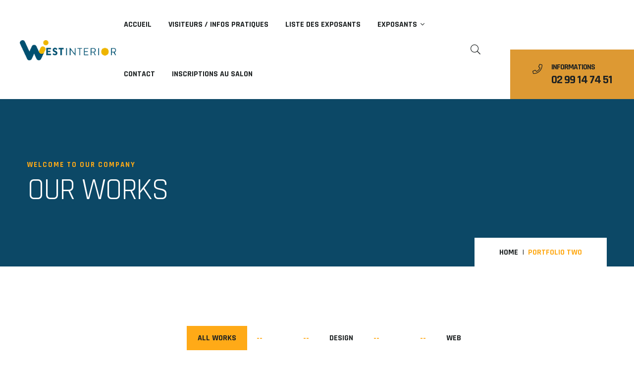

--- FILE ---
content_type: text/html; charset=UTF-8
request_url: https://www.west-interior.fr/portfolio-two/
body_size: 8593
content:
<!doctype html>
<html lang="fr-FR"
	prefix="og: https://ogp.me/ns#" >
<head>
	<meta charset="UTF-8">
	<meta name="viewport" content="width=device-width, initial-scale=1">
	<link rel="profile" href="https://gmpg.org/xfn/11">

	<title>Portfolio Two - WEST INTERIEUR - Le salon de l'agencement intérieur</title>

		<!-- All in One SEO 4.1.4.5 -->
		<meta name="description" content="All Works AppDesignGameWeb Design, Game Miranda Halim Branding Game, Web Miranda Halim Branding Game, Web Miranda Halim Branding App, Design, Game, Web Miranda Halim Branding App, Game, Web Miranda Halim Branding App, Game Miranda Halim Branding App, Design Miranda Halim Branding Game, Web Miranda Halim Branding App, Web Miranda Halim Branding Design, Game Miranda Halim […]" />
		<meta name="robots" content="max-image-preview:large" />
		<link rel="canonical" href="https://www.west-interior.fr/portfolio-two/" />
		<meta property="og:locale" content="fr_FR" />
		<meta property="og:site_name" content="WEST INTERIEUR - Le salon de l&#039;agencement intérieur - Les solutions de l&#039;agencement" />
		<meta property="og:type" content="article" />
		<meta property="og:title" content="Portfolio Two - WEST INTERIEUR - Le salon de l&#039;agencement intérieur" />
		<meta property="og:description" content="All Works AppDesignGameWeb Design, Game Miranda Halim Branding Game, Web Miranda Halim Branding Game, Web Miranda Halim Branding App, Design, Game, Web Miranda Halim Branding App, Game, Web Miranda Halim Branding App, Game Miranda Halim Branding App, Design Miranda Halim Branding Game, Web Miranda Halim Branding App, Web Miranda Halim Branding Design, Game Miranda Halim […]" />
		<meta property="og:url" content="https://www.west-interior.fr/portfolio-two/" />
		<meta property="article:published_time" content="2021-01-18T07:29:39+00:00" />
		<meta property="article:modified_time" content="2021-01-18T07:29:39+00:00" />
		<meta property="article:publisher" content="https://www.facebook.com/westinterior35" />
		<meta name="twitter:card" content="summary" />
		<meta name="twitter:domain" content="www.west-interior.fr" />
		<meta name="twitter:title" content="Portfolio Two - WEST INTERIEUR - Le salon de l&#039;agencement intérieur" />
		<meta name="twitter:description" content="All Works AppDesignGameWeb Design, Game Miranda Halim Branding Game, Web Miranda Halim Branding Game, Web Miranda Halim Branding App, Design, Game, Web Miranda Halim Branding App, Game, Web Miranda Halim Branding App, Game Miranda Halim Branding App, Design Miranda Halim Branding Game, Web Miranda Halim Branding App, Web Miranda Halim Branding Design, Game Miranda Halim […]" />
		<script type="application/ld+json" class="aioseo-schema">
			{"@context":"https:\/\/schema.org","@graph":[{"@type":"WebSite","@id":"https:\/\/www.west-interior.fr\/#website","url":"https:\/\/www.west-interior.fr\/","name":"WEST INTERIEUR - Le salon de l'agencement int\u00e9rieur","description":"Les solutions de l'agencement","inLanguage":"fr-FR","publisher":{"@id":"https:\/\/www.west-interior.fr\/#organization"}},{"@type":"Organization","@id":"https:\/\/www.west-interior.fr\/#organization","name":"WEST INTERIEUR - Le salon de l'agencement int\u00e9rieur","url":"https:\/\/www.west-interior.fr\/","logo":{"@type":"ImageObject","@id":"https:\/\/www.west-interior.fr\/#organizationLogo","url":"https:\/\/www.west-interior.fr\/wp-content\/uploads\/2021\/10\/WI_logo-v1.jpg","width":840,"height":840,"caption":"logo west interior"},"image":{"@id":"https:\/\/www.west-interior.fr\/#organizationLogo"},"sameAs":["https:\/\/www.facebook.com\/westinterior35","https:\/\/www.instagram.com\/west_interior_agencement\/","https:\/\/www.linkedin.com\/company\/west-interior-agencement\/"]},{"@type":"BreadcrumbList","@id":"https:\/\/www.west-interior.fr\/portfolio-two\/#breadcrumblist","itemListElement":[{"@type":"ListItem","@id":"https:\/\/www.west-interior.fr\/#listItem","position":1,"item":{"@type":"WebPage","@id":"https:\/\/www.west-interior.fr\/","name":"Accueil","description":"AGENCEMENTPRESCRIPTION1 et 2 OCTOBRE 2025\u00e0 Cesson-sevigne - RENNESWEST INTERIOR 2025 Salon d'agencement INSCRIPTION - OBTENIR UNE INVITATION GRATUITE AGENCEMENTPRESCRIPTION1 et 2 OCTOBRE 2025\u00e0 Cesson-sevigne - RENNESWEST INTERIOR 2025 D\u00e9coration INSCRIPTION - OBTENIR UNE INVITATION GRATUITE Les informations pratiques - Nous avons h\u00e2te de vous accueillirLe Programme Mercredi 1\/10 : 9h00 \u00e0 21 h30 9h00 : [\u2026]","url":"https:\/\/www.west-interior.fr\/"},"nextItem":"https:\/\/www.west-interior.fr\/portfolio-two\/#listItem"},{"@type":"ListItem","@id":"https:\/\/www.west-interior.fr\/portfolio-two\/#listItem","position":2,"item":{"@type":"WebPage","@id":"https:\/\/www.west-interior.fr\/portfolio-two\/","name":"Portfolio Two","description":"All Works AppDesignGameWeb Design, Game Miranda Halim Branding Game, Web Miranda Halim Branding Game, Web Miranda Halim Branding App, Design, Game, Web Miranda Halim Branding App, Game, Web Miranda Halim Branding App, Game Miranda Halim Branding App, Design Miranda Halim Branding Game, Web Miranda Halim Branding App, Web Miranda Halim Branding Design, Game Miranda Halim [\u2026]","url":"https:\/\/www.west-interior.fr\/portfolio-two\/"},"previousItem":"https:\/\/www.west-interior.fr\/#listItem"}]},{"@type":"WebPage","@id":"https:\/\/www.west-interior.fr\/portfolio-two\/#webpage","url":"https:\/\/www.west-interior.fr\/portfolio-two\/","name":"Portfolio Two - WEST INTERIEUR - Le salon de l'agencement int\u00e9rieur","description":"All Works AppDesignGameWeb Design, Game Miranda Halim Branding Game, Web Miranda Halim Branding Game, Web Miranda Halim Branding App, Design, Game, Web Miranda Halim Branding App, Game, Web Miranda Halim Branding App, Game Miranda Halim Branding App, Design Miranda Halim Branding Game, Web Miranda Halim Branding App, Web Miranda Halim Branding Design, Game Miranda Halim [\u2026]","inLanguage":"fr-FR","isPartOf":{"@id":"https:\/\/www.west-interior.fr\/#website"},"breadcrumb":{"@id":"https:\/\/www.west-interior.fr\/portfolio-two\/#breadcrumblist"},"datePublished":"2021-01-18T07:29:39+01:00","dateModified":"2021-01-18T07:29:39+01:00"}]}
		</script>
		<!-- All in One SEO -->

<link rel='dns-prefetch' href='//fonts.googleapis.com' />
<link rel='dns-prefetch' href='//s.w.org' />
<link rel="alternate" type="application/rss+xml" title="WEST INTERIEUR - Le salon de l&#039;agencement intérieur &raquo; Flux" href="https://www.west-interior.fr/feed/" />
<link rel="alternate" type="application/rss+xml" title="WEST INTERIEUR - Le salon de l&#039;agencement intérieur &raquo; Flux des commentaires" href="https://www.west-interior.fr/comments/feed/" />
		<!-- This site uses the Google Analytics by MonsterInsights plugin v8.1.0 - Using Analytics tracking - https://www.monsterinsights.com/ -->
		<!-- Remarque : MonsterInsights n’est actuellement pas configuré sur ce site. Le propriétaire doit authentifier son compte Google Analytics dans les réglages de MonsterInsights.  -->
					<!-- No UA code set -->
				<!-- / Google Analytics by MonsterInsights -->
				<script>
			window._wpemojiSettings = {"baseUrl":"https:\/\/s.w.org\/images\/core\/emoji\/13.1.0\/72x72\/","ext":".png","svgUrl":"https:\/\/s.w.org\/images\/core\/emoji\/13.1.0\/svg\/","svgExt":".svg","source":{"concatemoji":"https:\/\/www.west-interior.fr\/wp-includes\/js\/wp-emoji-release.min.js?ver=5.8.12"}};
			!function(e,a,t){var n,r,o,i=a.createElement("canvas"),p=i.getContext&&i.getContext("2d");function s(e,t){var a=String.fromCharCode;p.clearRect(0,0,i.width,i.height),p.fillText(a.apply(this,e),0,0);e=i.toDataURL();return p.clearRect(0,0,i.width,i.height),p.fillText(a.apply(this,t),0,0),e===i.toDataURL()}function c(e){var t=a.createElement("script");t.src=e,t.defer=t.type="text/javascript",a.getElementsByTagName("head")[0].appendChild(t)}for(o=Array("flag","emoji"),t.supports={everything:!0,everythingExceptFlag:!0},r=0;r<o.length;r++)t.supports[o[r]]=function(e){if(!p||!p.fillText)return!1;switch(p.textBaseline="top",p.font="600 32px Arial",e){case"flag":return s([127987,65039,8205,9895,65039],[127987,65039,8203,9895,65039])?!1:!s([55356,56826,55356,56819],[55356,56826,8203,55356,56819])&&!s([55356,57332,56128,56423,56128,56418,56128,56421,56128,56430,56128,56423,56128,56447],[55356,57332,8203,56128,56423,8203,56128,56418,8203,56128,56421,8203,56128,56430,8203,56128,56423,8203,56128,56447]);case"emoji":return!s([10084,65039,8205,55357,56613],[10084,65039,8203,55357,56613])}return!1}(o[r]),t.supports.everything=t.supports.everything&&t.supports[o[r]],"flag"!==o[r]&&(t.supports.everythingExceptFlag=t.supports.everythingExceptFlag&&t.supports[o[r]]);t.supports.everythingExceptFlag=t.supports.everythingExceptFlag&&!t.supports.flag,t.DOMReady=!1,t.readyCallback=function(){t.DOMReady=!0},t.supports.everything||(n=function(){t.readyCallback()},a.addEventListener?(a.addEventListener("DOMContentLoaded",n,!1),e.addEventListener("load",n,!1)):(e.attachEvent("onload",n),a.attachEvent("onreadystatechange",function(){"complete"===a.readyState&&t.readyCallback()})),(n=t.source||{}).concatemoji?c(n.concatemoji):n.wpemoji&&n.twemoji&&(c(n.twemoji),c(n.wpemoji)))}(window,document,window._wpemojiSettings);
		</script>
		<style>
img.wp-smiley,
img.emoji {
	display: inline !important;
	border: none !important;
	box-shadow: none !important;
	height: 1em !important;
	width: 1em !important;
	margin: 0 .07em !important;
	vertical-align: -0.1em !important;
	background: none !important;
	padding: 0 !important;
}
</style>
	<link rel='stylesheet' id='sbi_styles-css'  href='https://www.west-interior.fr/wp-content/plugins/instagram-feed/css/sbi-styles.min.css?ver=6.8.0' media='all' />
<link rel='stylesheet' id='wp-block-library-css'  href='https://www.west-interior.fr/wp-includes/css/dist/block-library/style.min.css?ver=5.8.12' media='all' />
<link rel='stylesheet' id='cantus-editor-fonts-css'  href='https://fonts.googleapis.com/css?family=Open+Sans%3A400%2C400i%2C500%2C500i%2C600%2C600i%2C700%2C700i%7CRajdhani%3A400%2C400i%2C500%2C500i%2C600%2C600i%2C700%2C700i&#038;subset=latin' media='all' />
<link rel='stylesheet' id='contact-form-7-css'  href='https://www.west-interior.fr/wp-content/plugins/contact-form-7/includes/css/styles.css?ver=5.5.6.1' media='all' />
<link rel='stylesheet' id='yankee-fonts-css'  href='https://fonts.googleapis.com/css?family=Open+Sans%3A400%2C400i%2C500%2C500i%2C600%2C600i%2C700%2C700i%7CRajdhani%3A400%2C400i%2C500%2C500i%2C600%2C600i%2C700%2C700i&#038;subset=latin' media='all' />
<link rel='stylesheet' id='animate-css'  href='https://www.west-interior.fr/wp-content/themes/yankee/assets/css/animate.min.css?ver=all' media='all' />
<link rel='stylesheet' id='fontawesome-css'  href='https://www.west-interior.fr/wp-content/themes/yankee/assets/css/font-awesome.min.css?ver=all' media='all' />
<link rel='stylesheet' id='bootstrap-css'  href='https://www.west-interior.fr/wp-content/themes/yankee/assets/css/bootstrap.min.css?ver=all' media='all' />
<link rel='stylesheet' id='slick-css'  href='https://www.west-interior.fr/wp-content/themes/yankee/assets/css/slick.min.css?ver=all' media='all' />
<link rel='stylesheet' id='magnific-popup-css'  href='https://www.west-interior.fr/wp-content/themes/yankee/assets/css/magnific-popup.min.css?ver=all' media='all' />
<link rel='stylesheet' id='theme-style-css'  href='https://www.west-interior.fr/wp-content/themes/yankee/assets/css/theme.min.css?ver=all' media='all' />
<link rel='stylesheet' id='yankee-style-css'  href='https://www.west-interior.fr/wp-content/themes/yankee/style.css?ver=5.8.12' media='all' />
<style id='akismet-widget-style-inline-css'>

			.a-stats {
				--akismet-color-mid-green: #357b49;
				--akismet-color-white: #fff;
				--akismet-color-light-grey: #f6f7f7;

				max-width: 350px;
				width: auto;
			}

			.a-stats * {
				all: unset;
				box-sizing: border-box;
			}

			.a-stats strong {
				font-weight: 600;
			}

			.a-stats a.a-stats__link,
			.a-stats a.a-stats__link:visited,
			.a-stats a.a-stats__link:active {
				background: var(--akismet-color-mid-green);
				border: none;
				box-shadow: none;
				border-radius: 8px;
				color: var(--akismet-color-white);
				cursor: pointer;
				display: block;
				font-family: -apple-system, BlinkMacSystemFont, 'Segoe UI', 'Roboto', 'Oxygen-Sans', 'Ubuntu', 'Cantarell', 'Helvetica Neue', sans-serif;
				font-weight: 500;
				padding: 12px;
				text-align: center;
				text-decoration: none;
				transition: all 0.2s ease;
			}

			/* Extra specificity to deal with TwentyTwentyOne focus style */
			.widget .a-stats a.a-stats__link:focus {
				background: var(--akismet-color-mid-green);
				color: var(--akismet-color-white);
				text-decoration: none;
			}

			.a-stats a.a-stats__link:hover {
				filter: brightness(110%);
				box-shadow: 0 4px 12px rgba(0, 0, 0, 0.06), 0 0 2px rgba(0, 0, 0, 0.16);
			}

			.a-stats .count {
				color: var(--akismet-color-white);
				display: block;
				font-size: 1.5em;
				line-height: 1.4;
				padding: 0 13px;
				white-space: nowrap;
			}
		
</style>
<link rel='stylesheet' id='elementor-icons-css'  href='https://www.west-interior.fr/wp-content/plugins/elementor/assets/lib/eicons/css/elementor-icons.min.css?ver=5.18.0' media='all' />
<link rel='stylesheet' id='elementor-frontend-css'  href='https://www.west-interior.fr/wp-content/plugins/elementor/assets/css/frontend-lite.min.css?ver=3.11.5' media='all' />
<style id='elementor-frontend-inline-css'>
.elementor-kit-9{--e-global-color-primary:#6EC1E4;--e-global-color-secondary:#54595F;--e-global-color-text:#7A7A7A;--e-global-color-accent:#61CE70;--e-global-typography-primary-font-family:"Roboto";--e-global-typography-primary-font-weight:600;--e-global-typography-secondary-font-family:"Roboto Slab";--e-global-typography-secondary-font-size:1px;--e-global-typography-secondary-font-weight:400;--e-global-typography-accent-font-family:"Roboto";--e-global-typography-accent-font-weight:500;}.elementor-kit-9 h2{font-size:72px;font-weight:normal;font-style:normal;line-height:29px;letter-spacing:4.4px;}.elementor-kit-9 h5{color:#D8AE00;}.elementor-section.elementor-section-boxed > .elementor-container{max-width:1140px;}.e-con{--container-max-width:1140px;}.elementor-widget:not(:last-child){margin-bottom:20px;}.elementor-element{--widgets-spacing:20px;}{}h1.entry-title{display:var(--page-title-display);}@media(max-width:1024px){.elementor-section.elementor-section-boxed > .elementor-container{max-width:1024px;}.e-con{--container-max-width:1024px;}}@media(max-width:767px){.elementor-section.elementor-section-boxed > .elementor-container{max-width:767px;}.e-con{--container-max-width:767px;}}
.elementor-1305 .elementor-element.elementor-element-b138e2a{padding:120px 0px 120px 0px;}.elementor-1305 .elementor-element.elementor-element-2ac8497 > .elementor-element-populated{padding:0px 15px 0px 15px;}
</style>
<link rel='stylesheet' id='swiper-css'  href='https://www.west-interior.fr/wp-content/plugins/elementor/assets/lib/swiper/css/swiper.min.css?ver=5.3.6' media='all' />
<link rel='stylesheet' id='sbistyles-css'  href='https://www.west-interior.fr/wp-content/plugins/instagram-feed/css/sbi-styles.min.css?ver=6.8.0' media='all' />
<link rel='stylesheet' id='animations-css'  href='https://www.west-interior.fr/wp-content/plugins/yankee-toolkit/assets/css/animations.min.css?ver=all' media='all' />
<link rel='stylesheet' id='font-awesome-5-all-css'  href='https://www.west-interior.fr/wp-content/plugins/elementor/assets/lib/font-awesome/css/all.min.css?ver=3.11.5' media='all' />
<link rel='stylesheet' id='font-awesome-4-shim-css'  href='https://www.west-interior.fr/wp-content/plugins/elementor/assets/lib/font-awesome/css/v4-shims.min.css?ver=3.11.5' media='all' />
<link rel='stylesheet' id='google-fonts-1-css'  href='https://fonts.googleapis.com/css?family=Roboto%3A100%2C100italic%2C200%2C200italic%2C300%2C300italic%2C400%2C400italic%2C500%2C500italic%2C600%2C600italic%2C700%2C700italic%2C800%2C800italic%2C900%2C900italic%7CRoboto+Slab%3A100%2C100italic%2C200%2C200italic%2C300%2C300italic%2C400%2C400italic%2C500%2C500italic%2C600%2C600italic%2C700%2C700italic%2C800%2C800italic%2C900%2C900italic&#038;display=auto&#038;ver=5.8.12' media='all' />
<link rel="preconnect" href="https://fonts.gstatic.com/" crossorigin><script src='https://www.west-interior.fr/wp-includes/js/jquery/jquery.min.js?ver=3.6.0' id='jquery-core-js'></script>
<script src='https://www.west-interior.fr/wp-includes/js/jquery/jquery-migrate.min.js?ver=3.3.2' id='jquery-migrate-js'></script>
<script src='https://www.west-interior.fr/wp-content/plugins/elementor/assets/lib/font-awesome/js/v4-shims.min.js?ver=3.11.5' id='font-awesome-4-shim-js'></script>
<link rel="https://api.w.org/" href="https://www.west-interior.fr/wp-json/" /><link rel="alternate" type="application/json" href="https://www.west-interior.fr/wp-json/wp/v2/pages/1305" /><link rel="EditURI" type="application/rsd+xml" title="RSD" href="https://www.west-interior.fr/xmlrpc.php?rsd" />
<link rel="wlwmanifest" type="application/wlwmanifest+xml" href="https://www.west-interior.fr/wp-includes/wlwmanifest.xml" /> 
<meta name="generator" content="WordPress 5.8.12" />
<link rel='shortlink' href='https://www.west-interior.fr/?p=1305' />
<link rel="alternate" type="application/json+oembed" href="https://www.west-interior.fr/wp-json/oembed/1.0/embed?url=https%3A%2F%2Fwww.west-interior.fr%2Fportfolio-two%2F" />
<link rel="alternate" type="text/xml+oembed" href="https://www.west-interior.fr/wp-json/oembed/1.0/embed?url=https%3A%2F%2Fwww.west-interior.fr%2Fportfolio-two%2F&#038;format=xml" />
			<script>
							</script>
		<meta name="generator" content="Elementor 3.11.5; features: e_dom_optimization, e_optimized_assets_loading, e_optimized_css_loading, a11y_improvements, additional_custom_breakpoints; settings: css_print_method-internal, google_font-enabled, font_display-auto">
<style type="text/css">header.site-header .header-nav .contact-btn{background-color:#dd9933;}.page-haeder{background-color:#0c4866;}.page-haeder .page-tag{font-size:15px;}.page-haeder .breadcrumb-nav{background-color:#ffffff;}h1{font-size:12px;}h3{font-size:12px;}h5{color:#dd9933;}</style><link rel="icon" href="https://www.west-interior.fr/wp-content/uploads/2023/05/logo-west-interior-150x150.jpg" sizes="32x32" />
<link rel="icon" href="https://www.west-interior.fr/wp-content/uploads/2023/05/logo-west-interior.jpg" sizes="192x192" />
<link rel="apple-touch-icon" href="https://www.west-interior.fr/wp-content/uploads/2023/05/logo-west-interior.jpg" />
<meta name="msapplication-TileImage" content="https://www.west-interior.fr/wp-content/uploads/2023/05/logo-west-interior.jpg" />
</head>

<body class="page-template-default page page-id-1305 header-version-four no-sidebar sticky-haeder elementor-default elementor-kit-9 elementor-page elementor-page-1305">
<div id="page" class="site">

	
	<!--====== Header  start ======-->
	<header class="site-header">
		
<div class="header-nav header-nav-four">
    <div class="nav-container">
        <!-- Site Logo -->
        <div class="site-logo">
                            <a href="https://www.west-interior.fr">
                    <img src="http://www.west-interior.fr/wp-content/uploads/2021/09/WI2021.png" alt="WEST INTERIEUR &#8211; Le salon de l&#039;agencement intérieur">
                </a>
                    </div>

                    <!-- Mneu Items -->
            <div class="menu-items">
                <ul id="menu-main-menu" class="primary-menu"><li id="menu-item-1493" class="menu-item menu-item-type-post_type menu-item-object-page menu-item-home menu-item-1493"><a href="https://www.west-interior.fr/">Accueil</a></li>
<li id="menu-item-1490" class="menu-item menu-item-type-post_type menu-item-object-page menu-item-1490"><a href="https://www.west-interior.fr/inscription-salon-west-interior/">Visiteurs / infos pratiques</a></li>
<li id="menu-item-3318" class="menu-item menu-item-type-post_type menu-item-object-page menu-item-3318"><a href="https://www.west-interior.fr/exposants-westinterior/">Liste des exposants</a></li>
<li id="menu-item-1492" class="menu-item menu-item-type-custom menu-item-object-custom menu-item-has-children menu-item-1492"><a href="#">Exposants</a>
<ul class="sub-menu">
	<li id="menu-item-1491" class="menu-item menu-item-type-post_type menu-item-object-page menu-item-1491"><a href="https://www.west-interior.fr/exposants-westinterior/">Liste des exposants</a></li>
	<li id="menu-item-2202" class="menu-item menu-item-type-post_type menu-item-object-page menu-item-2202"><a href="https://www.west-interior.fr/informations-exposants-westinterior/">Informations exposants</a></li>
	<li id="menu-item-3315" class="menu-item menu-item-type-post_type menu-item-object-page menu-item-3315"><a href="https://www.west-interior.fr/dossier-presse-west-interior/">Dossier Presse</a></li>
</ul>
</li>
<li id="menu-item-1484" class="menu-item menu-item-type-post_type menu-item-object-page menu-item-1484"><a href="https://www.west-interior.fr/contact/">Contact</a></li>
<li id="menu-item-3664" class="menu-item menu-item-type-post_type menu-item-object-page menu-item-3664"><a href="https://www.west-interior.fr/inscriptions-badges/">Inscriptions au salon</a></li>
</ul>            </div>
        
                    <!-- Navbar Extra  -->
            <div class="d-flex align-items-center">
                <div class="serach-wrap">
                    <a href="#" class="search-icon">
                        <i class="fal fa-search"></i>
                    </a>
                    <div class="search-form">
                        <form role="search" method="get" class="search-form yankee-search-form" action="https://www.west-interior.fr/" >
		<input type="search" class="search-field" placeholder="Search your keyword..." value="" name="s" />
		<button type="submit" class="search-submit"><i class="far fa-search"></i></button>
	</form>                    </div>
                </div>

                                    <!-- Navbar Toggler -->
                    <div class="navbar-toggler">
                        <span></span><span></span><span></span>
                    </div>
                            </div>

            </div>

    
    <div class="contact-btn">
        <div class="contact-info">
            <i class="fal fa-phone"></i>
            <span class="title">Informations</span>
            <span class="info">02 99 14 74 51</span>
        </div>
    </div>

    
            <!-- Mobile Menu  -->
        <div class="mobile-menu">
            <!-- Navbar Close -->
            <div class="navbar-close">
                <div class="cross-wrap"><span></span><span></span></div>
            </div>

            <div class="site-logo">
                                    <a href="https://www.west-interior.fr">
                        <img src="http://www.west-interior.fr/wp-content/uploads/2021/09/WI2021.png" alt="WEST INTERIEUR &#8211; Le salon de l&#039;agencement intérieur">
                    </a>
                            </div>

            <div class="menu-items">
                <ul id="menu-main-menu-1" class="primary-menu"><li class="menu-item menu-item-type-post_type menu-item-object-page menu-item-home menu-item-1493"><a href="https://www.west-interior.fr/">Accueil</a></li>
<li class="menu-item menu-item-type-post_type menu-item-object-page menu-item-1490"><a href="https://www.west-interior.fr/inscription-salon-west-interior/">Visiteurs / infos pratiques</a></li>
<li class="menu-item menu-item-type-post_type menu-item-object-page menu-item-3318"><a href="https://www.west-interior.fr/exposants-westinterior/">Liste des exposants</a></li>
<li class="menu-item menu-item-type-custom menu-item-object-custom menu-item-has-children menu-item-1492"><a href="#">Exposants</a>
<ul class="sub-menu">
	<li class="menu-item menu-item-type-post_type menu-item-object-page menu-item-1491"><a href="https://www.west-interior.fr/exposants-westinterior/">Liste des exposants</a></li>
	<li class="menu-item menu-item-type-post_type menu-item-object-page menu-item-2202"><a href="https://www.west-interior.fr/informations-exposants-westinterior/">Informations exposants</a></li>
	<li class="menu-item menu-item-type-post_type menu-item-object-page menu-item-3315"><a href="https://www.west-interior.fr/dossier-presse-west-interior/">Dossier Presse</a></li>
</ul>
</li>
<li class="menu-item menu-item-type-post_type menu-item-object-page menu-item-1484"><a href="https://www.west-interior.fr/contact/">Contact</a></li>
<li class="menu-item menu-item-type-post_type menu-item-object-page menu-item-3664"><a href="https://www.west-interior.fr/inscriptions-badges/">Inscriptions au salon</a></li>
</ul>            </div>

            
    <div class="contact-btn">
        <div class="contact-info">
            <i class="fal fa-phone"></i>
            <span class="title">Informations</span>
            <span class="info">02 99 14 74 51</span>
        </div>
    </div>

            </div>
    </div>	</header>
	<!--====== Header end ======-->

	
	<!--====== Site Content Start ======-->
	<main id="content" class="site-main">
		
    <div class="page-haeder" >
        <div class="container">
                            <span class="page-tag">Welcome to our company</span>
                        <h2 class="page-title">Our Works</h2>

            <ul class="breadcrumb-nav"><li><a href="https://www.west-interior.fr">Home</a></li><li class="active">Portfolio Two</li></ul>        </div>
    </div>


	<div class="entry-page">
		<div class="container-fluid p-0">
			<div class="row">
				<div class="col-12">
					
<div id="post-1305" class="page-inner clearfix post-1305 page type-page status-publish hentry">
			<div data-elementor-type="wp-page" data-elementor-id="1305" class="elementor elementor-1305">
									<section class="elementor-section elementor-top-section elementor-element elementor-element-b138e2a elementor-section-boxed elementor-section-height-default elementor-section-height-default" data-id="b138e2a" data-element_type="section">
						<div class="elementor-container elementor-column-gap-default">
					<div class="elementor-column elementor-col-100 elementor-top-column elementor-element elementor-element-2ac8497" data-id="2ac8497" data-element_type="column">
			<div class="elementor-widget-wrap elementor-element-populated">
								<div class="elementor-element elementor-element-92ba4b3 elementor-widget elementor-widget-yankee-portfolio-filter" data-id="92ba4b3" data-element_type="widget" data-widget_type="yankee-portfolio-filter.default">
				<div class="elementor-widget-container">
			            <div class="yankee-portfolio-widgets">
                                    <div class="portfolio-nav clearfix">
                        <ul>
                            <li data-filter="*" class="active">All Works</li>
                            <li data-filter="."></li><li data-filter=".design">Design</li><li data-filter="."></li><li data-filter=".web">Web</li>                        </ul>
                    </div>
                
                <div class="row portfolio-items portfolio-filter portfolio-layout-grid">
                    <div class="grid-sizer col-lg-4 col-md-6 col-sm-6 col-12"></div>
                    
                        <div class="grid-item col-lg-4 col-md-6 col-sm-6 col-12 design services">
                            <div class="portfolio-item">
                                <div class="portfolio-thumb">
                                    <div class="thumb" style="background-image: url(https://www.west-interior.fr/wp-content/uploads/2021/01/portfolio-img.jpg);"></div>
                                </div>
                                <div class="portfolio-desc">
                                                                            <span class="cat">Design, Services</span>
                                                                        <h5 class="title"><a href="https://www.west-interior.fr/portfolio/miranda-halim-branding-10/">Miranda Halim Branding</a></h5>
                                </div>
                            </div>
                        </div>

                        
                        <div class="grid-item col-lg-4 col-md-6 col-sm-6 col-12 services web">
                            <div class="portfolio-item">
                                <div class="portfolio-thumb">
                                    <div class="thumb" style="background-image: url(https://www.west-interior.fr/wp-content/uploads/2021/01/portfolio-01.jpg);"></div>
                                </div>
                                <div class="portfolio-desc">
                                                                            <span class="cat">Services, Web</span>
                                                                        <h5 class="title"><a href="https://www.west-interior.fr/portfolio/miranda-halim-branding-9/">Miranda Halim Branding</a></h5>
                                </div>
                            </div>
                        </div>

                        
                        <div class="grid-item col-lg-4 col-md-6 col-sm-6 col-12 services web">
                            <div class="portfolio-item">
                                <div class="portfolio-thumb">
                                    <div class="thumb" style="background-image: url(https://www.west-interior.fr/wp-content/uploads/2021/01/22.jpg);"></div>
                                </div>
                                <div class="portfolio-desc">
                                                                            <span class="cat">Services, Web</span>
                                                                        <h5 class="title"><a href="https://www.west-interior.fr/portfolio/miranda-halim-branding-8/">Miranda Halim Branding</a></h5>
                                </div>
                            </div>
                        </div>

                        
                        <div class="grid-item col-lg-4 col-md-6 col-sm-6 col-12 design plan-de-travail services web">
                            <div class="portfolio-item">
                                <div class="portfolio-thumb">
                                    <div class="thumb" style="background-image: url(https://www.west-interior.fr/wp-content/uploads/2021/01/08.jpg);"></div>
                                </div>
                                <div class="portfolio-desc">
                                                                            <span class="cat">Design, Plan de travail, Services, Web</span>
                                                                        <h5 class="title"><a href="https://www.west-interior.fr/portfolio/miranda-halim-branding-7/">Miranda Halim Branding</a></h5>
                                </div>
                            </div>
                        </div>

                        
                        <div class="grid-item col-lg-4 col-md-6 col-sm-6 col-12 plan-de-travail services web">
                            <div class="portfolio-item">
                                <div class="portfolio-thumb">
                                    <div class="thumb" style="background-image: url(https://www.west-interior.fr/wp-content/uploads/2021/01/portfolio-img-1.jpg);"></div>
                                </div>
                                <div class="portfolio-desc">
                                                                            <span class="cat">Plan de travail, Services, Web</span>
                                                                        <h5 class="title"><a href="https://www.west-interior.fr/portfolio/miranda-halim-branding-6/">Miranda Halim Branding</a></h5>
                                </div>
                            </div>
                        </div>

                        
                        <div class="grid-item col-lg-4 col-md-6 col-sm-6 col-12 design plan-de-travail">
                            <div class="portfolio-item">
                                <div class="portfolio-thumb">
                                    <div class="thumb" style="background-image: url(https://www.west-interior.fr/wp-content/uploads/2021/01/portfolio-02.jpg);"></div>
                                </div>
                                <div class="portfolio-desc">
                                                                            <span class="cat">Design, Plan de travail</span>
                                                                        <h5 class="title"><a href="https://www.west-interior.fr/portfolio/miranda-halim-branding-4/">Miranda Halim Branding</a></h5>
                                </div>
                            </div>
                        </div>

                        
                        <div class="grid-item col-lg-4 col-md-6 col-sm-6 col-12 services web">
                            <div class="portfolio-item">
                                <div class="portfolio-thumb">
                                    <div class="thumb" style="background-image: url(https://www.west-interior.fr/wp-content/uploads/2021/01/16.jpg);"></div>
                                </div>
                                <div class="portfolio-desc">
                                                                            <span class="cat">Services, Web</span>
                                                                        <h5 class="title"><a href="https://www.west-interior.fr/portfolio/miranda-halim-branding-3/">Miranda Halim Branding</a></h5>
                                </div>
                            </div>
                        </div>

                        
                        <div class="grid-item col-lg-4 col-md-6 col-sm-6 col-12 plan-de-travail web">
                            <div class="portfolio-item">
                                <div class="portfolio-thumb">
                                    <div class="thumb" style="background-image: url(https://www.west-interior.fr/wp-content/uploads/2021/01/portfolio-03.jpg);"></div>
                                </div>
                                <div class="portfolio-desc">
                                                                            <span class="cat">Plan de travail, Web</span>
                                                                        <h5 class="title"><a href="https://www.west-interior.fr/portfolio/miranda-halim-branding-2/">Miranda Halim Branding</a></h5>
                                </div>
                            </div>
                        </div>

                        
                        <div class="grid-item col-lg-4 col-md-6 col-sm-6 col-12 design services">
                            <div class="portfolio-item">
                                <div class="portfolio-thumb">
                                    <div class="thumb" style="background-image: url(https://www.west-interior.fr/wp-content/uploads/2021/01/29.jpg);"></div>
                                </div>
                                <div class="portfolio-desc">
                                                                            <span class="cat">Design, Services</span>
                                                                        <h5 class="title"><a href="https://www.west-interior.fr/portfolio/miranda-halim-branding/">Miranda Halim Branding</a></h5>
                                </div>
                            </div>
                        </div>

                                        </div>
            </div>
        		</div>
				</div>
					</div>
		</div>
							</div>
		</section>
							</div>
		</div>
				</div>
							</div>
		</div>
	</div>

	</main>
	<!--====== Site Content End ======-->
	<!--====== Footer Start ======-->
	<footer id="site-foorer" class="site-footer">
						<div class="footer-widgets">
					<div class="container">
						<div class="row">
							<div class="col-lg-3 col-md-6"><div id="text-1" class="widget widget_text"><h5 class="widget-title">WEST INTERIOR</h5>			<div class="textwidget"><p>L&rsquo;événement WEST INTERIOR est né en 2018. L&rsquo;association de loi 1901 est composée d&rsquo;entreprises et de marques du milieu de l&rsquo;agencement qui organisent cet évènement pour accueillir leurs clients.</p>
</div>
		</div></div><div class="col-lg-3 col-md-6"><div id="nav_menu-1" class="widget widget_nav_menu"><h5 class="widget-title">Menu</h5><div class="menu-main-menu-container"><ul id="menu-main-menu-2" class="menu"><li class="menu-item menu-item-type-post_type menu-item-object-page menu-item-home menu-item-1493"><a href="https://www.west-interior.fr/">Accueil</a></li>
<li class="menu-item menu-item-type-post_type menu-item-object-page menu-item-1490"><a href="https://www.west-interior.fr/inscription-salon-west-interior/">Visiteurs / infos pratiques</a></li>
<li class="menu-item menu-item-type-post_type menu-item-object-page menu-item-3318"><a href="https://www.west-interior.fr/exposants-westinterior/">Liste des exposants</a></li>
<li class="menu-item menu-item-type-custom menu-item-object-custom menu-item-has-children menu-item-1492"><a href="#">Exposants</a>
<ul class="sub-menu">
	<li class="menu-item menu-item-type-post_type menu-item-object-page menu-item-1491"><a href="https://www.west-interior.fr/exposants-westinterior/">Liste des exposants</a></li>
	<li class="menu-item menu-item-type-post_type menu-item-object-page menu-item-2202"><a href="https://www.west-interior.fr/informations-exposants-westinterior/">Informations exposants</a></li>
	<li class="menu-item menu-item-type-post_type menu-item-object-page menu-item-3315"><a href="https://www.west-interior.fr/dossier-presse-west-interior/">Dossier Presse</a></li>
</ul>
</li>
<li class="menu-item menu-item-type-post_type menu-item-object-page menu-item-1484"><a href="https://www.west-interior.fr/contact/">Contact</a></li>
<li class="menu-item menu-item-type-post_type menu-item-object-page menu-item-3664"><a href="https://www.west-interior.fr/inscriptions-badges/">Inscriptions au salon</a></li>
</ul></div></div></div>						</div>
					</div>
				</div>
				<div class="footer-copyright">
					<div class="container">
						<div class="row align-items-center justify-content-between">
							<div class="col-md-6 col-12">
								<div class="footer-logo text-center text-md-left">
																			<a href="https://www.west-interior.fr">
											<img src="http://www.west-interior.fr/wp-content/uploads/2021/09/WI2021.png" alt="WEST INTERIEUR &#8211; Le salon de l&#039;agencement intérieur">
										</a>
																	</div>
							</div>
							<div class="col-md-6 col-12">
								<div class="copyright text-center text-md-right">
									<p>Copyright ©2021. All Rights Reserved</p>
								</div>
							</div>
						</div>
					</div>
				</div>
				</footer>
	<!--====== Footer End ======-->
</div>

<!-- Instagram Feed JS -->
<script type="text/javascript">
var sbiajaxurl = "https://www.west-interior.fr/wp-admin/admin-ajax.php";
</script>
<link rel='stylesheet' id='yankee-toolkit-css'  href='https://www.west-interior.fr/wp-content/plugins/yankee-toolkit/assets/css/yankee-toolkit.min.css?ver=5.8.12' media='all' />
<script src='https://www.west-interior.fr/wp-includes/js/dist/vendor/regenerator-runtime.min.js?ver=0.13.7' id='regenerator-runtime-js'></script>
<script src='https://www.west-interior.fr/wp-includes/js/dist/vendor/wp-polyfill.min.js?ver=3.15.0' id='wp-polyfill-js'></script>
<script id='contact-form-7-js-extra'>
var wpcf7 = {"api":{"root":"https:\/\/www.west-interior.fr\/wp-json\/","namespace":"contact-form-7\/v1"}};
</script>
<script src='https://www.west-interior.fr/wp-content/plugins/contact-form-7/includes/js/index.js?ver=5.5.6.1' id='contact-form-7-js'></script>
<script src='https://www.west-interior.fr/wp-content/themes/yankee/assets/js/popper.min.js?ver=1.16.1' id='popper-js'></script>
<script src='https://www.west-interior.fr/wp-content/themes/yankee/assets/js/bootstrap.min.js?ver=4.5' id='bootstrap-js'></script>
<script src='https://www.west-interior.fr/wp-content/plugins/yankee-toolkit/assets/js/slick.min.js?ver=1.8.1' id='slick-js'></script>
<script src='https://www.west-interior.fr/wp-content/plugins/yankee-toolkit/assets/js/magnific-popup.min.js?ver=1.1' id='magnific-popup-js'></script>
<script src='https://www.west-interior.fr/wp-content/themes/yankee/assets/js/theme.min.js?ver=1.2' id='theme-scripts-js'></script>
<script src='https://www.west-interior.fr/wp-includes/js/wp-embed.min.js?ver=5.8.12' id='wp-embed-js'></script>
<script src='https://www.west-interior.fr/wp-includes/js/imagesloaded.min.js?ver=4.1.4' id='imagesloaded-js'></script>
<script src='https://www.west-interior.fr/wp-content/plugins/yankee-toolkit/assets/js/isotope.pkgd.min.js?ver=3.0.6' id='isotope-js'></script>
<script src='https://www.west-interior.fr/wp-content/plugins/yankee-toolkit/assets/js/yankee-toolkit.min.js?ver=1.2' id='yankee-toolkit-js'></script>
<script src='https://www.west-interior.fr/wp-content/plugins/elementor/assets/js/webpack.runtime.min.js?ver=3.11.5' id='elementor-webpack-runtime-js'></script>
<script src='https://www.west-interior.fr/wp-content/plugins/elementor/assets/js/frontend-modules.min.js?ver=3.11.5' id='elementor-frontend-modules-js'></script>
<script src='https://www.west-interior.fr/wp-content/plugins/elementor/assets/lib/waypoints/waypoints.min.js?ver=4.0.2' id='elementor-waypoints-js'></script>
<script src='https://www.west-interior.fr/wp-includes/js/jquery/ui/core.min.js?ver=1.12.1' id='jquery-ui-core-js'></script>
<script id='elementor-frontend-js-before'>
var elementorFrontendConfig = {"environmentMode":{"edit":false,"wpPreview":false,"isScriptDebug":false},"i18n":{"shareOnFacebook":"Partager sur Facebook","shareOnTwitter":"Partager sur Twitter","pinIt":"L\u2019\u00e9pingler","download":"T\u00e9l\u00e9charger","downloadImage":"T\u00e9l\u00e9charger une image","fullscreen":"Plein \u00e9cran","zoom":"Zoom","share":"Partager","playVideo":"Lire la vid\u00e9o","previous":"Pr\u00e9c\u00e9dent","next":"Suivant","close":"Fermer"},"is_rtl":false,"breakpoints":{"xs":0,"sm":480,"md":768,"lg":1025,"xl":1440,"xxl":1600},"responsive":{"breakpoints":{"mobile":{"label":"Mobile","value":767,"default_value":767,"direction":"max","is_enabled":true},"mobile_extra":{"label":"Grand mobile","value":880,"default_value":880,"direction":"max","is_enabled":false},"tablet":{"label":"Tablette","value":1024,"default_value":1024,"direction":"max","is_enabled":true},"tablet_extra":{"label":"Grande tablette","value":1200,"default_value":1200,"direction":"max","is_enabled":false},"laptop":{"label":"Portable","value":1366,"default_value":1366,"direction":"max","is_enabled":false},"widescreen":{"label":"\u00c9cran large","value":2400,"default_value":2400,"direction":"min","is_enabled":false}}},"version":"3.11.5","is_static":false,"experimentalFeatures":{"e_dom_optimization":true,"e_optimized_assets_loading":true,"e_optimized_css_loading":true,"a11y_improvements":true,"additional_custom_breakpoints":true,"landing-pages":true,"kit-elements-defaults":true},"urls":{"assets":"https:\/\/www.west-interior.fr\/wp-content\/plugins\/elementor\/assets\/"},"swiperClass":"swiper-container","settings":{"page":[],"editorPreferences":[]},"kit":{"active_breakpoints":["viewport_mobile","viewport_tablet"],"global_image_lightbox":"yes","lightbox_enable_counter":"yes","lightbox_enable_fullscreen":"yes","lightbox_enable_zoom":"yes","lightbox_enable_share":"yes","lightbox_title_src":"title","lightbox_description_src":"description"},"post":{"id":1305,"title":"Portfolio%20Two%20-%20WEST%20INTERIEUR%20-%20Le%20salon%20de%20l%27agencement%20int%C3%A9rieur","excerpt":"","featuredImage":false}};
</script>
<script src='https://www.west-interior.fr/wp-content/plugins/elementor/assets/js/frontend.min.js?ver=3.11.5' id='elementor-frontend-js'></script>
<script src='https://www.west-interior.fr/wp-includes/js/underscore.min.js?ver=1.13.1' id='underscore-js'></script>
<script id='wp-util-js-extra'>
var _wpUtilSettings = {"ajax":{"url":"\/wp-admin\/admin-ajax.php"}};
</script>
<script src='https://www.west-interior.fr/wp-includes/js/wp-util.min.js?ver=5.8.12' id='wp-util-js'></script>
<script id='wpforms-elementor-js-extra'>
var wpformsElementorVars = {"captcha_provider":"hcaptcha","recaptcha_type":"v2"};
</script>
<script src='https://www.west-interior.fr/wp-content/plugins/wpforms-lite/assets/js/integrations/elementor/frontend.min.js?ver=1.7.0' id='wpforms-elementor-js'></script>

</body>
</html>


--- FILE ---
content_type: text/css
request_url: https://www.west-interior.fr/wp-content/themes/yankee/assets/css/theme.min.css?ver=all
body_size: 10148
content:
 body {font-family: "Open Sans", sans-serif;font-weight: 400;font-style: normal;color: #1d2122;overflow-x: hidden;font-size: 16px;line-height: 1.6;word-wrap: break-word;}* {margin: 0;padding: 0;-webkit-box-sizing: border-box;box-sizing: border-box;}img {max-width: 100%;height: auto;}a:focus, input:focus, textarea:focus, button:focus, .slick-initialized .slick-slide:focus, .btn:focus, select:focus {text-decoration: none;outline: none;-webkit-box-shadow: none;box-shadow: none;}input, textarea, button, select {border: none;}input, textarea, select {width: 100%;background-color: #f3f3f3;padding: 0 30px;height: 60px;font-weight: 600;font-size: 16px;color: #1d2122;}textarea {height: 200px;padding-top: 20px;resize: none;}select {appearance: none;-webkit-appearance: none;-moz-appearance: none;color: #a5a5a5;}select::-ms-expand {display: none;}select option {color: #333;}::-webkit-input-placeholder {opacity: 1;color: #a5a5a5;}::-moz-placeholder {opacity: 1;color: #a5a5a5;}:-ms-input-placeholder {opacity: 1;color: #a5a5a5;}::-ms-input-placeholder {opacity: 1;color: #a5a5a5;}::placeholder {opacity: 1;color: #a5a5a5;}::-webkit-scrollbar {background-color: #ccc;width: 8px;}::-webkit-scrollbar-thumb {background-color: #1d2122;}.input-group {position: relative;display: block;}.input-group input, .input-group textarea, .input-group select {padding-right: 45px;padding-left: 25px;}.input-group .icon {position: absolute;right: 25px;font-size: 14px;color: #ffaa17;top: 50%;-webkit-transform: translateY(-50%);-ms-transform: translateY(-50%);transform: translateY(-50%);}.input-group.textarea .icon {top: 20px;-webkit-transform: translateY(0);-ms-transform: translateY(0);transform: translateY(0);}.slick-slide img {display: inline-block;}a:focus, a:hover {text-decoration: none;}i, span, a {display: inline-block;}h1, h2, h3, h4, h5, h6 {font-family: "Rajdhani", sans-serif;font-weight: 700;margin-bottom: 20px;}h1, h1 a, h2, h2 a, h3, h3 a, h4, h4 a, h5, h5 a, h6, h6 a {color: #1d2122;}ul, ol {margin: 0px;padding: 0px;list-style-type: none;}p {margin: 0 0 20px;}a {-webkit-transition: all 0.3s ease-out 0s;-o-transition: all 0.3s ease-out 0s;transition: all 0.3s ease-out 0s;}a, a:hover {color: #ffaa17;}.fal, .far {font-family: "Font Awesome 5 Pro" !important;}@media (min-width: 1600px) {.container-1500 {max-width: 1530px;}}@media (min-width: 1350px) and (max-width: 1599px) {.container-1500 {max-width: 1330px;}}@media (min-width: 1350px) {.container-1320 {max-width: 1350px;}}@media (max-width: 1199px) {.container {max-width: 100%;}}.elementor .elementor-section.elementor-section-boxed > .elementor-container {max-width: 1200px;-webkit-box-flex: 1;-ms-flex-positive: 1;flex-grow: 1;}.elementor-container .elementor-column .elementor-widget-wrap.elementor-element-populated {padding: 0;}.elementor-text-editor p:last-child {margin-bottom: 0;}.elementor-widget-text-editor p:last-child {margin: 0;}.content-gap {padding-top: 120px;padding-bottom: 120px;}@media (max-width: 767px) {.content-gap {padding-top: 90px;padding-bottom: 90px;}}.section-gap-bottom {padding-bottom: 120px;}@media (max-width: 767px) {.section-gap-bottom {padding-bottom: 90px;}}.section-gap-top {padding-top: 120px;}@media (max-width: 767px) {.section-gap-top {padding-top: 90px;}}.no-sidebar .container-fluid > .row, .no-sidebar .container > .row {margin-left: 0;margin-right: 0;}.no-sidebar .container-fluid > .row > .col-12, .no-sidebar .container > .row > .col-12 {padding-left: 0;padding-right: 0;}.body-clippy-shape {position: absolute;left: 0;top: 0;z-index: -1;width: 100%;background-color: #ffaa17;-webkit-clip-path: polygon(65% 0, 0 0, 0 100%);clip-path: polygon(65% 0, 0 0, 0 100%);height: 2025px;}@media (max-width: 1599px) {.body-clippy-shape {-webkit-clip-path: polygon(70% 0, 0 0, 0 100%);clip-path: polygon(70% 0, 0 0, 0 100%);height: 1600px;}}@media (max-width: 767px) {.body-clippy-shape {-webkit-clip-path: polygon(60% 0, 0 0, 0 100%);clip-path: polygon(60% 0, 0 0, 0 100%);height: 1500px;}}.screen-reader-text {border: 0;clip: rect(1px, 1px, 1px, 1px);-webkit-clip-path: inset(50%);clip-path: inset(50%);height: 1px;margin: -1px;overflow: hidden;padding: 0;position: absolute !important;width: 1px;word-wrap: normal !important;}.screen-reader-text:focus {background-color: #f1f1f1;border-radius: 3px;-webkit-box-shadow: 0 0 2px 2px rgba(0, 0, 0, 0.6);box-shadow: 0 0 2px 2px rgba(0, 0, 0, 0.6);clip: auto !important;-webkit-clip-path: none;clip-path: none;color: #21759b;display: block;font-size: 0.875rem;font-weight: 700;height: auto;left: 5px;line-height: normal;padding: 15px 23px 14px;text-decoration: none;top: 5px;width: auto;z-index: 100000;}.alignleft {float: left;margin-right: 1.5em;margin-bottom: 1.5em;}.alignright {float: right;margin-left: 1.5em;margin-bottom: 1.5em;}.aligncenter {clear: both;display: block;margin-left: auto;margin-right: auto;margin-bottom: 1.5em;}.sticky {display: block;}.infinite-scroll .posts-navigation, .infinite-scroll.neverending .site-footer {display: none;}.infinity-end.neverending .site-footer {display: block;}.page-content .wp-smiley, .entry-content .wp-smiley, .comment-content .wp-smiley {border: none;margin-bottom: 0;margin-top: 0;padding: 0;}embed, iframe, object {max-width: 100%;}.custom-logo-link {display: inline-block;}.wp-caption {margin-bottom: 1.5em;max-width: 100%;}.wp-caption img[class*="wp-image-"] {display: block;margin-left: auto;margin-right: auto;}.wp-caption .wp-caption-text {margin: 0.8075em 0;}.wp-caption-text {text-align: center;font-size: 14px;padding: 0.5em 0;}.blocks-gallery-caption, .wp-block-embed figcaption, .wp-block-image figcaption {text-align: center;font-size: 14px;}.wp-block-button {margin-bottom: 15px;}.wp-block-cover {margin-bottom: 1.5em;}.wp-block-cover p:not(.has-text-color) {color: #fff;}.gallery-caption {display: block;}.gallery {margin-bottom: 1.5em;margin-left: -7px;margin-right: -7px;}.gallery-item {display: inline-block;text-align: center;vertical-align: top;width: 100%;margin: 0;padding: 7px;}.gallery-columns-2 .gallery-item {max-width: 50%;}.gallery-columns-3 .gallery-item {max-width: 33.33%;}.gallery-columns-4 .gallery-item {max-width: 25%;}.gallery-columns-5 .gallery-item {max-width: 20%;}.gallery-columns-6 .gallery-item {max-width: 16.66%;}.gallery-columns-7 .gallery-item {max-width: 14.28%;}.gallery-columns-8 .gallery-item {max-width: 12.5%;}.gallery-columns-9 .gallery-item {max-width: 11.11%;}.gallery-columns-6 .gallery-caption, .gallery-columns-7 .gallery-caption, .gallery-columns-8 .gallery-caption, .gallery-columns-9 .gallery-caption {display: none;}.blocks-gallery-caption {text-align: center;width: 100%;margin-bottom: 15px;font-size: 14px;}pre {background: #eee;font-family: "Courier 10 Pitch", Courier, monospace;font-size: 15px;line-height: 1.7142857143;margin-bottom: 20px;max-width: 100%;overflow: auto;padding: 30px;color: #606060;white-space: pre-wrap;margin: 20px 0;}pre code, code, kbd {font-size: 87.5%;font-family: Monaco, Consolas, "Andale Mono", "DejaVu Sans Mono", monospace;font-size: 15px;}table {margin: 0 0 20px;width: 100%;border-collapse: collapse;border-spacing: 0;}table, th, td {border: 1px solid #eee;}th, td {padding: 12px;font-size: 15px;}blockquote p {margin-bottom: 0;}.wp-block-separator:not(.is-style-dots) {background-color: #767676;border: 0;height: 2px;margin-bottom: 40px;margin-top: 40px;text-align: left;border-color: transparent;max-width: 100%;}.wp-block-separator:not(.is-style-wide):not(.is-style-dots) {max-width: 150px;margin-left: auto;margin-right: auto;}.wp-block-separator.is-style-dots:before {content: "···············";color: #767676;font-size: 1.6875em;letter-spacing: calc(1.5 * 1rem);padding-left: calc(1.5 * 1rem);}blockquote {position: relative;font-weight: 600;font-size: 14px;line-height: 1.8;padding: 5px 25px;border-left: 3px solid #ffaa17;margin: 0 0 30px;color: #1e1e1e;}.wp-block-quote cite, .blockquote cite, .wp-block-pullquote cite {font-size: 14px;margin-top: 10px;display: block;line-height: 1;}.wp-block-quote.has-text-align-right {border-left: none;border-right: 3px solid #ffaa17;}.wp-block-quote.is-large, .wp-block-quote.is-style-large {margin: 0 0 30px;padding: 5px 30px;}.wp-block-quote.is-large p, .wp-block-quote.is-style-large p {font-style: normal;font-size: 24px;line-height: 1.6;}.wp-block-quote.is-large cite, .wp-block-quote.is-large footer, .wp-block-quote.is-style-large cite, .wp-block-quote.is-style-large footer {text-align: left;text-align: left;font-size: 16px;margin-top: 10px;}.wp-block-pullquote {margin: 0 0 30px;border-top: 3px solid #ffaa17;border-bottom: 3px solid #ffaa17;color: #1e1e1e;padding: 0;}.wp-block-pullquote blockquote {margin: 0;border: none;padding: 35px 25px;}.wp-block-pullquote p, .wp-block-pullquote.is-style-solid-color blockquote p {font-size: 20px;}.wp-block-pullquote.is-style-solid-color blockquote {width: 100%;text-align: center;}.wp-caption-text, .sticky, .gallery-caption, .bypostauthor, .screen-reader-text {visibility: visible;}#wp-admin-bar-elementor_edit_page .elementor-edit-link-title {display: initial;}.wp-block-group.has-background {padding: 15px 15px 1px;margin-bottom: 30px;}.editor-styles-wrapper .has-large-font-size, .has-large-font-size {font-size: 18px;}.wp-block-media-text {margin-bottom: 30px;}a.wp-block-button__link {font-size: 14px;}.is-style-squared a.wp-block-button__link {border-radius: 0;}#wp-calendar caption {caption-side: top;}.main-btn {font-family: "Rajdhani", sans-serif;font-size: 16px;text-transform: uppercase;font-weight: 700;padding: 0 45px;background-color: #ffaa17;color: #1d2122;line-height: 60px;-webkit-transition: all 0.3s ease-out 0s;-o-transition: all 0.3s ease-out 0s;transition: all 0.3s ease-out 0s;}@media (max-width: 575px) {.main-btn {padding: 0 40px;line-height: 55px;height: 55px;font-size: 15px;}}.main-btn:hover {color: #fff;background-color: #1d2122;}.entry-page-padding {padding-top: 120px;padding-bottom: 120px;padding-left: 15px;padding-right: 15px;}.section-padding {padding-top: 120px;padding-bottom: 120px;}.section-padding-top {padding-top: 120px;}.section-padding-bottom {padding-bottom: 120px;}.page-inner ul, .page-inner ol {margin-top: 20px;margin-bottom: 20px;list-style: disc;list-style-position: inside;}.page-inner ul ul, .page-inner ul ol, .page-inner ol ul, .page-inner ol ol {padding-left: 20px;}.page-inner ol {list-style: decimal;list-style-position: inside;}.page-inner .post-password-form label {width: 100%;margin: 0;}.page-inner .post-password-form p {position: relative;}.page-inner .post-password-form p:last-child {margin-bottom: 0;}.page-inner .post-password-form input {margin-top: 10px;}.page-inner .post-password-form input[type="submit"] {position: absolute;width: auto;height: 60px;bottom: 0;right: 0;padding: 0 45px;background-color: #ffaa17;-webkit-transition: all 0.3s ease-out 0s;-o-transition: all 0.3s ease-out 0s;transition: all 0.3s ease-out 0s;}.page-inner .post-password-form input[type="submit"]:hover {background-color: #1d2122;color: #fff;}.page-inner .post-password-form input[type="password"] {padding-right: 140px;}.elementor-widget ul, .elementor-widget ol {margin: 0;list-style: none;}.elementor-widget ul ul, .elementor-widget ul ol, .elementor-widget ol ul, .elementor-widget ol ol {padding: 0;}.elementor-widget ol {list-style: none;}#preloader {margin: auto;position: fixed;width: 100%;height: 100%;background-color: #1d2122;z-index: 9999999;display: -webkit-box;display: -ms-flexbox;display: flex;-webkit-box-align: center;-ms-flex-align: center;align-items: center;-webkit-box-pack: center;-ms-flex-pack: center;justify-content: center;}#preloader .loader {width: 40px;height: 30px;position: relative;}#preloader .loader span, #preloader .loader::before, #preloader .loader::after {position: absolute;display: block;width: 6px;height: 100%;background: #ffaa17;}#preloader .loader span {top: 50%;left: 50%;-webkit-transform: translate(-50%, -50%);-ms-transform: translate(-50%, -50%);transform: translate(-50%, -50%);-webkit-animation: wave 1.2s linear infinite 0.3s;animation: wave 1.2s linear infinite 0.3s;}#preloader .loader::before, #preloader .loader::after {content: "";}#preloader .loader::before {top: 50%;left: 0;-webkit-transform: translate(0, -50%);-ms-transform: translate(0, -50%);transform: translate(0, -50%);-webkit-animation: wave 1.2s linear infinite;animation: wave 1.2s linear infinite;}#preloader .loader::after {top: 50%;right: 0;-webkit-transform: translate(0, -50%);-ms-transform: translate(0, -50%);transform: translate(0, -50%);-webkit-animation: wave 1.2s linear infinite 0.6s;animation: wave 1.2s linear infinite 0.6s;}@-webkit-keyframes headerSlideDown {0% {-webkit-transform: translateY(-200px);transform: translateY(-200px);}100% {-webkit-transform: translateY(0);transform: translateY(0);}}@keyframes headerSlideDown {0% {-webkit-transform: translateY(-200px);transform: translateY(-200px);}100% {-webkit-transform: translateY(0);transform: translateY(0);}}@-webkit-keyframes pulse-border {0% {-webkit-transform: translateX(-50%) translateY(-50%) translateZ(0) scale(1.1);transform: translateX(-50%) translateY(-50%) translateZ(0) scale(1.1);opacity: 1;}100% {-webkit-transform: translateX(-50%) translateY(-50%) translateZ(0) scale(1.5);transform: translateX(-50%) translateY(-50%) translateZ(0) scale(1.5);opacity: 0;}}@keyframes pulse-border {0% {-webkit-transform: translateX(-50%) translateY(-50%) translateZ(0) scale(1.1);transform: translateX(-50%) translateY(-50%) translateZ(0) scale(1.1);opacity: 1;}100% {-webkit-transform: translateX(-50%) translateY(-50%) translateZ(0) scale(1.5);transform: translateX(-50%) translateY(-50%) translateZ(0) scale(1.5);opacity: 0;}}@-webkit-keyframes spin {100% {-webkit-transform: rotate(360deg);transform: rotate(360deg);}}@keyframes spin {100% {-webkit-transform: rotate(360deg);transform: rotate(360deg);}}@-webkit-keyframes wave {0% {height: 100%;}40% {height: 10%;}80% {height: 100%;}100% {height: 100%;}}@keyframes wave {0% {height: 100%;}40% {height: 10%;}80% {height: 100%;}100% {height: 100%;}}.header-nav {position: relative;}.header-nav .nav-container {position: relative;display: -webkit-box;display: -ms-flexbox;display: flex;-webkit-box-align: center;-ms-flex-align: center;align-items: center;-webkit-box-pack: justify;-ms-flex-pack: justify;justify-content: space-between;padding: 0px 50px;background-color: #fff;}.header-nav .nav-container:not(.no-contact-btn) {width: calc(100% - 330px);}@media (max-width: 1349px) {.header-nav .nav-container:not(.no-contact-btn) {width: calc(100% - 270px);}}@media (max-width: 1199px) {.header-nav .nav-container:not(.no-contact-btn) {width: calc(100% - 240px);}}@media (max-width: 991px) {.header-nav .nav-container:not(.no-contact-btn) {width: 100%;}}@media (max-width: 1349px) {.header-nav .nav-container {padding: 0px 40px;}}@media (max-width: 1199px) {.header-nav .nav-container {padding: 0px 30px;}}@media (max-width: 991px) {.header-nav .nav-container {padding: 15px 20px;}}.header-nav .nav-container .site-logo h2 {margin: 0;}.header-nav .nav-container .site-logo a {font-weight: 700;color: #1d2122;font-family: "Rajdhani", sans-serif;font-size: 32px;text-transform: uppercase;padding: 10px 0;}@media (max-width: 991px) {.header-nav .nav-container .site-logo a {padding: 0;}}.header-nav .nav-container .navbar-toggler {border: 1px solid #1d2122;background-color: transparent;cursor: pointer;display: none;padding: 15px;margin-left: 30px;}.header-nav .nav-container .navbar-toggler span {position: relative;background-color: #1d2122;border-radius: 0;display: block;height: 3px;margin-top: 5px;padding: 0;-webkit-transition-duration: 300ms;-o-transition-duration: 300ms;transition-duration: 300ms;width: 30px;cursor: pointer;display: block;}.header-nav .nav-container .navbar-toggler span:first-child {margin-top: 0;}.header-nav .nav-container .navbar-toggler.active span:nth-of-type(1) {-webkit-transform: rotate3d(0, 0, 1, 45deg);transform: rotate3d(0, 0, 1, 45deg);top: 8px;}.header-nav .nav-container .navbar-toggler.active span:nth-of-type(2) {opacity: 0;}.header-nav .nav-container .navbar-toggler.active span:nth-of-type(3) {-webkit-transform: rotate3d(0, 0, 1, -45deg);transform: rotate3d(0, 0, 1, -45deg);top: -8px;}@media (max-width: 991px) {.header-nav .nav-container .navbar-toggler {display: block;}}.header-nav .nav-container .menu-items {position: relative;}@media (max-width: 991px) {.header-nav .nav-container .menu-items {display: none;}}.header-nav .nav-container .menu-items li {display: inline-block;position: relative;padding: 35px 0;font-weight: 700;}.header-nav .nav-container .menu-items li a {color: #1d2122;padding: 0 15px;margin: 0 10px;line-height: 30px;text-transform: uppercase;position: relative;font-family: "Rajdhani", sans-serif;font-size: 16px;}@media (max-width: 1349px) {.header-nav .nav-container .menu-items li a {margin: 0px 5px;padding: 0px 10px;}}@media (max-width: 1199px) {.header-nav .nav-container .menu-items li a {margin: 0px 5px;padding: 0px 5px;font-size: 15px;}}.header-nav .nav-container .menu-items li .dd-trigger {font-weight: 400;position: absolute;right: 5px;top: 50%;font-size: 16px;z-index: 5;-webkit-transform: translateY(-51%);-ms-transform: translateY(-51%);transform: translateY(-51%);-webkit-transition: all 0.3s ease-out 0s;-o-transition: all 0.3s ease-out 0s;transition: all 0.3s ease-out 0s;}@media (max-width: 1349px) {.header-nav .nav-container .menu-items li .dd-trigger {right: 0;}}@media (max-width: 1199px) {.header-nav .nav-container .menu-items li .dd-trigger {right: -2px;}}.header-nav .nav-container .menu-items li .sub-menu {position: absolute;left: 0;top: 110%;width: 200px;background-color: #fff;opacity: 0;visibility: hidden;-webkit-transition: all 0.3s ease-out 0s;-o-transition: all 0.3s ease-out 0s;transition: all 0.3s ease-out 0s;z-index: 99;height: auto;-webkit-box-shadow: 0 5px 10px rgba(0, 0, 0, 0.1);box-shadow: 0 5px 10px rgba(0, 0, 0, 0.1);}.header-nav .nav-container .menu-items li .sub-menu li {display: block;padding: 0;}.header-nav .nav-container .menu-items li .sub-menu li:not(:last-child) {border-bottom: 1px solid rgba(0, 0, 0, 0.1);}.header-nav .nav-container .menu-items li .sub-menu li .dd-triger {right: 20px;}.header-nav .nav-container .menu-items li .sub-menu li .dd-triger i {-webkit-transform: rotate(-90deg);-ms-transform: rotate(-90deg);transform: rotate(-90deg);}.header-nav .nav-container .menu-items li .sub-menu li a {display: block;padding: 12px 30px;position: relative;-webkit-transition: all 0.3s ease-out 0s;-o-transition: all 0.3s ease-out 0s;transition: all 0.3s ease-out 0s;border-radius: 0;margin: 0 0;line-height: 1.3 !important;color: #1d2122;}.header-nav .nav-container .menu-items li .sub-menu li a:hover {background-color: #ffaa17;color: #fff;}.header-nav .nav-container .menu-items li .sub-menu li a:hover .dd-triger {color: #fff;}.header-nav .nav-container .menu-items li .sub-menu li .sub-menu {left: 100%;top: 50%;}.header-nav .nav-container .menu-items li .sub-menu li:hover > .sub-menu {opacity: 1;visibility: visible;top: 0;}.header-nav .nav-container .menu-items li:hover > .sub-menu {opacity: 1;visibility: visible;top: 100%;}.header-nav .nav-container .menu-items li.current-menu-item, .header-nav .nav-container .menu-items li.current-menu-item a, .header-nav .nav-container .menu-items li:hover, .header-nav .nav-container .menu-items li:hover a {color: #ffaa17;}@media (max-width: 575px) {.header-nav .serach-wrap {display: none;}}.header-nav .serach-wrap .search-icon {color: #1d2122;font-size: 20px;}.header-nav .serach-wrap .search-icon.search-on i::before {content: "";}.header-nav .serach-wrap .search-form {position: absolute;top: 110%;right: 0;width: 360px;height: auto;z-index: 9;background-color: #fff;-webkit-transition-duration: 500ms;-o-transition-duration: 500ms;transition-duration: 500ms;visibility: hidden;opacity: 0;}.header-nav .serach-wrap .search-form form {position: relative;}.header-nav .serach-wrap .search-form form input {background-color: #f0f4f7;font-size: 12px;height: 60px;padding: 0 65px 0 25px;}.header-nav .serach-wrap .search-form form button {position: absolute;right: 0;top: 0;width: 60px;height: 100%;background-color: #ffaa17;font-size: 14px;border: none;}.header-nav .serach-wrap .search-form.search-on {visibility: visible;opacity: 1;top: 100%;}.header-nav .contact-btn {position: absolute;right: 0;bottom: 0;height: 100px;width: 300px;background-color: #ffaa17;display: -webkit-box;display: -ms-flexbox;display: flex;-webkit-box-align: center;-ms-flex-align: center;align-items: center;-webkit-box-pack: center;-ms-flex-pack: center;justify-content: center;}@media (max-width: 1349px) {.header-nav .contact-btn {width: 250px;}}@media (max-width: 1199px) {.header-nav .contact-btn {width: 220px;}}@media (max-width: 991px) {.header-nav .contact-btn {display: none;}}.header-nav .contact-btn .contact-info {font-size: 16px;font-family: "Rajdhani", sans-serif;font-weight: 700;letter-spacing: -1px;text-transform: uppercase;line-height: 1;position: relative;padding-left: 38px;}.header-nav .contact-btn .contact-info i {position: absolute;left: 0;top: 2px;font-size: 20px;}.header-nav .contact-btn .contact-info .info {display: block;font-size: 30px;margin-top: 5px;}@media (max-width: 1349px) {.header-nav .contact-btn .contact-info .info {font-size: 24px;}}.header-nav .mobile-menu {background-color: #1d2122;position: fixed;top: 0;left: -300px;z-index: 99;width: 300px;height: 100vh;-webkit-transition-duration: 500ms;-o-transition-duration: 500ms;transition-duration: 500ms;padding: 0;-webkit-box-shadow: 0 5px 20px rgba(0, 0, 0, 0.1);box-shadow: 0 5px 20px rgba(0, 0, 0, 0.1);display: block;opacity: 0;visibility: hidden;overflow-x: hidden;overflow-y: scroll;}.header-nav .mobile-menu.menu-on {left: 0;opacity: 1;visibility: visible;}.header-nav .mobile-menu .site-logo {padding: 40px 25px 30px;}.header-nav .mobile-menu .site-logo h2 {margin: 0;}.header-nav .mobile-menu .site-logo a {color: #fff;}.header-nav .mobile-menu .menu-items {border-bottom: 1px solid rgba(255, 255, 255, 0.1);}.header-nav .mobile-menu .menu-items ul li {display: block;position: relative;border-top: 1px solid rgba(255, 255, 255, 0.1);}.header-nav .mobile-menu .menu-items ul li a {display: block;line-height: 24px;padding: 10px 25px;font-size: 14px;font-weight: 500;color: #fff;text-transform: uppercase;}.header-nav .mobile-menu .menu-items ul li .sub-menu {display: none;}.header-nav .mobile-menu .menu-items ul li .sub-menu li a {font-size: 14px;margin-left: 20px;text-transform: capitalize;}.header-nav .mobile-menu .menu-items ul li .dd-trigger {display: block;position: absolute;right: 0;height: 45px;width: 45px;top: 0;border-left: 1px solid rgba(255, 255, 255, 0.1);z-index: 2;background: transparent;text-align: center;line-height: 45px;cursor: pointer;color: #fff;font-size: 20px;}.header-nav .mobile-menu .menu-items ul li .dd-trigger i {-webkit-transform: rotate(-90deg);-ms-transform: rotate(-90deg);transform: rotate(-90deg);-webkit-transition: all 500ms ease;-o-transition: all 500ms ease;transition: all 500ms ease;}.header-nav .mobile-menu .menu-items ul li .dd-trigger.open i {-webkit-transform: rotate(0);-ms-transform: rotate(0);transform: rotate(0);}.header-nav .mobile-menu .menu-items ul li.current-menu-item {border-left: 2px solid #ffaa17;}.header-nav .mobile-menu .navbar-close {position: absolute;top: 15px;right: 15px;z-index: 12;}.header-nav .mobile-menu .navbar-close .cross-wrap {width: 26px;height: 26px;cursor: pointer;position: relative;}.header-nav .mobile-menu .navbar-close .cross-wrap span {position: absolute;display: block;width: 100%;height: 2px;border-radius: 6px;background: #fff;}.header-nav .mobile-menu .navbar-close .cross-wrap span:first-child {top: 12px;left: 0;-webkit-transform: rotate(45deg);-ms-transform: rotate(45deg);transform: rotate(45deg);}.header-nav .mobile-menu .navbar-close .cross-wrap span:last-child {bottom: 12px;left: 0;-webkit-transform: rotate(-45deg);-ms-transform: rotate(-45deg);transform: rotate(-45deg);}.header-nav .mobile-menu .contact-btn {display: -webkit-box;display: -ms-flexbox;display: flex;position: relative;width: 80%;margin: 50px auto 0;height: 75px;}.header-nav.header-nav-two .nav-container {padding-left: 0;background-color: transparent;}.header-nav.header-nav-two .nav-container .menu-items li.current-menu-item, .header-nav.header-nav-two .nav-container .menu-items li.current-menu-item a, .header-nav.header-nav-two .nav-container .menu-items li:hover, .header-nav.header-nav-two .nav-container .menu-items li:hover a {color: #1d2122;}.header-nav.header-nav-two .nav-container .menu-items li .sub-menu a:hover {background-color: #1d2122;color: #fff;}.header-nav.header-nav-two .contact-btn {background-color: #f8f8f8;}.header-nav.header-nav-three {position: relative;}.header-nav.header-nav-three .nav-container {background-color: transparent;width: 100%;padding: 0;border-right: 2px solid #f0f0f0;}.header-nav.header-nav-three .nav-container .menu-items li {padding: 30px 0;}.header-nav.header-nav-three .off-canvas-btn, .header-nav.header-nav-three .search-icon, .header-nav.header-nav-three .navbar-toggler {height: 90px;width: 80px;text-align: center;line-height: 90px;color: #1d2122;font-size: 18px;border-left: 2px solid #f0f0f0;}@media (max-width: 991px) {.header-nav.header-nav-three .off-canvas-btn, .header-nav.header-nav-three .search-icon, .header-nav.header-nav-three .navbar-toggler {height: 80px;line-height: 80px;}}.header-nav.header-nav-three .navbar-toggler {border: none;border-left: 2px solid #f0f0f0;padding: 0;margin-left: 0;}.header-version-one .site-header {position: absolute;left: 0;top: 0;width: 100%;z-index: 99;}.header-version-two .site-header {background-color: transparent;}.header-version-three .site-header {border-bottom: 2px solid #f0f0f0;}.header-version-four .site-header{box-shadow: 0px 10px 40px rgb(0 0 0 / 5%);}.sticky-on .site-header {position: fixed;left: 0;top: 0;right: 0;z-index: 99;-webkit-animation: 1.15s ease 0s normal forwards 1 running headerSlideDown;animation: 1.15s ease 0s normal forwards 1 running headerSlideDown;background-color: #fff;}.sticky-on .site-header .contact-btn {height: 80px;}.sticky-on .site-header .nav-container .menu-items li {padding: 25px 0;}.sticky-on.header-version-one .site-header {background-color: transparent;}.sticky-on.header-version-one .site-header .nav-container, .sticky-on.header-version-one .site-header .contact-btn {-webkit-box-shadow: 0 5px 10px rgba(0, 0, 0, 0.1);box-shadow: 0 5px 10px rgba(0, 0, 0, 0.1);}.sticky-on.header-version-two .site-header {-webkit-box-shadow: 0 5px 10px rgba(0, 0, 0, 0.1);box-shadow: 0 5px 10px rgba(0, 0, 0, 0.1);}.sticky-on.header-version-three .site-header .off-canvas-btn, .sticky-on.header-version-three .site-header .search-icon, .sticky-on.header-version-three .site-header .navbar-toggler {height: 80px;line-height: 80px;}.off-canvas-items {position: fixed;right: 0;height: 100vh;width: 400px;background-color: #1d2122;top: 0;padding: 120px 50px 50px;z-index: 999;font-size: 15px;color: #fff;margin-right: -400px;-webkit-transition-duration: 0.5s;-o-transition-duration: 0.5s;transition-duration: 0.5s;overflow-y: scroll;overflow-x: hidden;}.off-canvas-items::-webkit-scrollbar {width: 0;}.off-canvas-items .about-text {margin-bottom: 50px;}.off-canvas-items .about-text p {margin-bottom: 0;}.off-canvas-items .about-text .logo {margin-bottom: 25px;}.off-canvas-items .contact-block-title {font-size: 18px;margin-bottom: 12px;text-transform: uppercase;color: #fff;}.off-canvas-items .contact-block {margin-bottom: 30px;}.off-canvas-items .social-icons {display: -webkit-box;display: -ms-flexbox;display: flex;-webkit-box-pack: center;-ms-flex-pack: center;justify-content: center;-ms-flex-wrap: wrap;flex-wrap: wrap;padding-top: 20px;}.off-canvas-items .social-icons a {height: 45px;width: 45px;text-align: center;line-height: 45px;border: 1px solid #fff;border-radius: 50%;margin: 0px 4px;}.off-canvas-items .social-icons a:hover {background-color: #fff;color: #1d2122;}.off-canvas-items .canvas-close {position: absolute;top: 10px;right: 15px;font-size: 28px;color: #fff;-webkit-transition-duration: 0.6s;-o-transition-duration: 0.6s;transition-duration: 0.6s;-webkit-transform: rotate(360deg);-ms-transform: rotate(360deg);transform: rotate(360deg);padding: 15px;}.off-canvas-items.off-canvas-show {margin-right: 0;}.off-canvas-items.off-canvas-show .canvas-close {-webkit-transform: rotate(0);-ms-transform: rotate(0);transform: rotate(0);}.off-canvas-wrap .canvas-overly {position: fixed;left: 0;top: 0;width: 100%;height: 100vh;z-index: 998;background-color: #1d2122;opacity: 0;visibility: hidden;cursor: pointer;-webkit-transition-duration: 0.5s;-o-transition-duration: 0.5s;transition-duration: 0.5s;}.off-canvas-wrap .canvas-overly.off-canvas-show {opacity: 0.4;visibility: visible;}.admin-bar.header-version-one .site-header, .admin-bar.sticky-on .site-header {top: 32px;}@media screen and (max-width: 782px) {.admin-bar.header-version-one .site-header, .admin-bar.sticky-on .site-header {top: 46px;}}@media screen and (max-width: 600px) {.admin-bar.sticky-on .site-header {top: 0;}}.page-haeder {background-color: #1d2122;position: relative;z-index: 1;font-family: "Rajdhani", sans-serif;font-weight: 700;text-transform: uppercase;color: #ffaa17;}.page-haeder::before {position: absolute;left: 0;top: 0;width: 100%;height: 100%;z-index: -1;content: "";opacity: 0.6;}.page-haeder .container {position: relative;padding-top: 120px;padding-bottom: 120px;}@media (max-width: 575px) {.page-haeder .container {padding-top: 100px;padding-bottom: 100px;}}.page-haeder .page-tag {letter-spacing: 2px;font-size: 16px;margin-bottom: 5px;}@media (max-width: 575px) {.page-haeder .page-tag {font-size: 14px;}}.page-haeder .page-title {font-size: 62px;line-height: 1.1;color: #fff;text-transform: uppercase;letter-spacing: -2px;margin-bottom: 0;}@media (max-width: 1199px) {.page-haeder .page-title {font-size: 52px;}}@media (max-width: 991px) {.page-haeder .page-title {font-size: 42px;}}@media (max-width: 767px) {.page-haeder .page-title {font-size: 36px;}}@media (max-width: 575px) {.page-haeder .page-title {font-size: 28px;}}.page-haeder .breadcrumb-nav {background-color: #fff;position: absolute;z-index: 2;right: 15px;bottom: 0;padding: 22px 40px 20px;line-height: 1;}@media (max-width: 767px) {.page-haeder .breadcrumb-nav {padding: 10px;font-size: 14px;}}.page-haeder .breadcrumb-nav li {position: relative;margin: 0px 10px;display: inline-block;position: relative;}.page-haeder .breadcrumb-nav li:not(:last-child)::after {content: "|";color: #1d2122;position: absolute;top: 50%;right: -10px;-webkit-transform: translate(50%, -50%);-ms-transform: translate(50%, -50%);transform: translate(50%, -50%);}.page-haeder .breadcrumb-nav li a {color: #1d2122;}.page-haeder .breadcrumb-nav li.active a {color: #ffaa17;}.header-version-one .page-haeder .container {padding-top: 220px;padding-bottom: 120px;}@media (max-width: 575px) {.header-version-one .page-haeder .container {padding-top: 180px;}}.entry-single-post {margin-bottom: 40px;}.entry-single-post::after {display: block;clear: both;content: "";}.entry-single-post .entry-media {position: relative;margin-bottom: -2px;z-index: 1;}.entry-single-post .entry-media iframe {width: 100%;border: none;}.entry-single-post .entry-summary {padding: 50px 45px;border: 2px solid #ededed;}@media (max-width: 1199px) {.entry-single-post .entry-summary {padding: 40px 35px;}}@media (max-width: 575px) {.entry-single-post .entry-summary {padding: 40px 25px;font-size: 15px;}}.entry-single-post .entry-summary p {margin-bottom: 0;}.entry-single-post .post-categories {display: -webkit-box;display: -ms-flexbox;display: flex;-webkit-box-pack: start;-ms-flex-pack: start;justify-content: flex-start;-webkit-box-align: center;-ms-flex-align: center;align-items: center;-ms-flex-wrap: wrap;flex-wrap: wrap;margin-bottom: 30px;list-style: none !important;}.entry-single-post .post-categories a {font-family: "Rajdhani", sans-serif;font-weight: 700;color: #1d2122;background-color: #ffaa17;line-height: 1;padding: 8px 30px;margin-right: 5px;margin-bottom: 5px;}@media (max-width: 575px) {.entry-single-post .post-categories a {font-size: 14px;padding: 5px 20px;}}.entry-single-post .post-categories a:hover {background-color: #1d2122;color: #fff;}.entry-single-post .entry-title {font-size: 36px;text-transform: uppercase;line-height: 1.2;letter-spacing: -1px;margin-bottom: 20px;word-break: break-word;}@media (max-width: 1199px) {.entry-single-post .entry-title {font-size: 28px;}}@media (max-width: 767px) {.entry-single-post .entry-title {font-size: 24px;}}@media (max-width: 575px) {.entry-single-post .entry-title {font-size: 20px;}}.entry-single-post .entry-meta {margin-bottom: 15px;}.entry-single-post .entry-meta li {display: inline-block;margin-bottom: 5px;}.entry-single-post .entry-meta li:not(:last-child) {margin-right: 25px;}@media (max-width: 767px) {.entry-single-post .entry-meta li:not(:last-child) {margin-right: 15px;}}@media (max-width: 575px) {.entry-single-post .entry-meta li:not(:last-child) {font-size: 10px;margin-right: 10px;}}.entry-single-post .entry-meta a {font-size: 14px;font-weight: 700;color: #1d2122;}.entry-single-post .entry-meta a:hover {color: #ffaa17;}.entry-single-post .entry-meta a i {margin-right: 10px;}.entry-single-post .summary-footer {display: -webkit-box;display: -ms-flexbox;display: flex;-webkit-box-align: center;-ms-flex-align: center;align-items: center;-webkit-box-pack: justify;-ms-flex-pack: justify;justify-content: space-between;margin-top: 30px;}.entry-single-post .summary-footer a {font-weight: 700;color: #1d2122;font-size: 14px;}.entry-single-post .summary-footer a img, .entry-single-post .summary-footer a i {margin-right: 8px;}.entry-single-post .summary-footer a img {border-radius: 50%;}.entry-single-post .summary-footer a:hover {color: #ffaa17;}.entry-single-post.format-gallery .slick-arrow {border: none;background-color: transparent;color: #fff;opacity: 0.4;font-size: 30px;position: absolute;left: 40px;top: 50%;-webkit-transform: translateY(-50%);-ms-transform: translateY(-50%);transform: translateY(-50%);-webkit-transition: 0.3s;-o-transition: 0.3s;transition: 0.3s;z-index: 2;}.entry-single-post.format-gallery .slick-arrow.next-arrow {left: auto;right: 40px;}.entry-single-post.format-gallery .slick-arrow:hover {opacity: 1;}.entry-single-post.format-audio .audio-box, .entry-single-post.format-quote .quote-box, .entry-single-post.format-link .link-box {-webkit-box-shadow: 0 10px 30px 0 rgba(20, 3, 67, 0.08);box-shadow: 0 10px 30px 0 rgba(20, 3, 67, 0.08);border-radius: 6px;padding: 30px 40px 30px;overflow: hidden;border-left: 6px solid #ffaa17;font-weight: 500;margin-bottom: 35px;position: relative;}.entry-single-post.format-link .link-box::before {position: absolute;content: "";font-family: "Font Awesome 5 Pro";font-weight: 900;right: 30px;bottom: -30px;color: rgba(255, 170, 23, 0.1);font-size: 100px;z-index: -1;line-height: 1;-webkit-transform: rotate(90deg);-ms-transform: rotate(90deg);transform: rotate(90deg);}.entry-single-post.format-link .link-box i {font-size: 30px;color: #ffaa17;margin-bottom: 15px;display: block;}.entry-single-post.format-link .link-box a {font-size: 20px;color: #1d2122;font-weight: 600;}.entry-single-post.format-quote .quote-box::after {position: absolute;content: "";font-family: "Font Awesome 5 Pro";font-weight: 900;right: 30px;bottom: -28px;color: rgba(255, 170, 23, 0.1);font-size: 100px;z-index: -1;line-height: 1;}.entry-single-post.format-quote .quote-box i {font-size: 30px;color: #ffaa17;margin-bottom: 15px;}.entry-single-post.format-quote .quote-box cite {display: block;color: #1d2122;margin-top: 10px;font-weight: 600;font-style: normal;}.entry-single-post.format-quote .quote-box p {margin: 0;}.entry-single-post.format-video .entry-media {position: relative;display: -webkit-box;display: -ms-flexbox;display: flex;-webkit-box-pack: start;-ms-flex-pack: start;justify-content: flex-start;}.entry-single-post.format-video .entry-media .popup-video {width: 80px;height: 80px;text-align: center;background-color: #ffaa17;font-size: 14px;color: #1d2122;line-height: 80px;position: absolute;z-index: 2;left: 50%;top: 50%;-webkit-transform: translate(-50%, -50%);-ms-transform: translate(-50%, -50%);transform: translate(-50%, -50%);}@media (max-width: 767px) {.entry-single-post.format-video .entry-media .popup-video {height: 60px;width: 60px;line-height: 60px;}}.entry-single-post.format-audio .audio-box audio {width: 100%;margin: 0;}.entry-single-post.format-audio .audio-box audio:focus {outline: none;}.entry-single-post.post-details .post-content-area {padding: 50px 45px;border: 2px solid #ededed;}@media (max-width: 1199px) {.entry-single-post.post-details .post-content-area {padding: 40px 35px;}}@media (max-width: 575px) {.entry-single-post.post-details .post-content-area {padding: 40px 25px;font-size: 15px;}}.entry-single-post.post-details .post-content-area .wp-block-calendar .wp-calendar-nav {display: -webkit-box;display: -ms-flexbox;display: flex;-webkit-box-pack: justify;-ms-flex-pack: justify;justify-content: space-between;-webkit-box-align: center;-ms-flex-align: center;align-items: center;font-size: 15px;}.entry-single-post.post-details .post-content-area .wp-block-latest-comments__comment-author, .entry-single-post.post-details .post-content-area .wp-block-latest-comments__comment-link {color: #1d2122;}.entry-single-post.post-details .post-content-area ul.wp-block-latest-posts {list-style: none;}.entry-single-post.post-details .post-content-area ul.wp-block-latest-posts a {font-size: 18px;color: #333;font-weight: 700;}.entry-single-post.post-details .post-content-area ul.wp-block-latest-posts a:hover {color: #ffaa17;}.entry-single-post.post-details .post-content-area ul.wp-block-latest-posts time {padding-top: 5px;}.entry-single-post.post-details .post-content-area ul.wp-block-latest-posts li:not(:last-child) {margin-bottom: 10px;}.entry-single-post.post-details .post-content-area .wp-block-search {margin: 30px 0;position: relative;}.entry-single-post.post-details .post-content-area .wp-block-search input {background-color: #f0f4f7;font-size: 12px;height: 60px;padding: 0 65px 0 25px;max-width: 100%;}.entry-single-post.post-details .post-content-area .wp-block-search button {position: absolute;right: 0;bottom: 0;height: 60px;background-color: #ffaa17;font-size: 14px;border: none;-webkit-transition: 0.3s;-o-transition: 0.3s;transition: 0.3s;padding: 0px 30px;font-weight: 700;font-family: "Rajdhani", sans-serif;}.entry-single-post.post-details .post-content-area .wp-block-search button:hover {background-color: #1d2122;color: #fff;}.entry-single-post.post-details .post-content-area .wp-block-tag-cloud a {font-size: 12px !important;text-transform: uppercase;background-color: #f4f4f4;color: #1d2122;padding: 8px 20px;font-family: "Rajdhani", sans-serif;font-weight: 700;margin: 5px;}.entry-single-post.post-details .post-content-area .wp-block-tag-cloud a:hover {background-color: #ffaa17;}@media (min-width: 992px) and (max-width: 1199px) {.entry-single-post.post-details .post-content-area .wp-block-tag-cloud a {padding: 8px 15px;}}@media (max-width: 575px) {.entry-single-post.post-details .post-content-area .wp-block-tag-cloud a {padding: 8px 15px;}}.entry-single-post.post-details .post-content-area .wp-block-rss, .entry-single-post.post-details .post-content-area .wp-block-archives {list-style: none;}.entry-single-post.post-details .post-content-area .wp-block-rss li:not(:last-child), .entry-single-post.post-details .post-content-area .wp-block-archives li:not(:last-child) {margin-bottom: 10px;}.entry-single-post.post-details .post-content-area .wp-block-rss a, .entry-single-post.post-details .post-content-area .wp-block-archives a {color: #1d2122;font-weight: 500;}.entry-single-post.post-details .post-content-area .wp-block-rss a:hover, .entry-single-post.post-details .post-content-area .wp-block-archives a:hover {color: #ffaa17;}.entry-single-post.post-details .entry-meta a {color: #ffaa17;}.entry-single-post.post-details .entry-meta a:hover {color: #1d2122;}.entry-single-post.post-details .entry-content ul, .entry-single-post.post-details .entry-content ol {margin-top: 20px;margin-bottom: 20px;list-style: disc;list-style-position: inside;}.entry-single-post.post-details .entry-content ul ul, .entry-single-post.post-details .entry-content ul ol, .entry-single-post.post-details .entry-content ol ul, .entry-single-post.post-details .entry-content ol ol {padding-left: 20px;}.entry-single-post.post-details .entry-content ol {list-style: decimal;list-style-position: inside;}.entry-single-post.post-details .entry-content .post-password-form label {width: 100%;margin: 0;}.entry-single-post.post-details .entry-content .post-password-form p {position: relative;}.entry-single-post.post-details .entry-content .post-password-form p:last-child {margin-bottom: 0;}.entry-single-post.post-details .entry-content .post-password-form input {margin-top: 10px;}.entry-single-post.post-details .entry-content .post-password-form input[type="submit"] {position: absolute;width: auto;height: 60px;bottom: 0;right: 0;padding: 0 45px;background-color: #ffaa17;-webkit-transition: all 0.3s ease-out 0s;-o-transition: all 0.3s ease-out 0s;transition: all 0.3s ease-out 0s;}.entry-single-post.post-details .entry-content .post-password-form input[type="submit"]:hover {background-color: #1d2122;color: #fff;}.entry-single-post.post-details .entry-content .post-password-form input[type="password"] {padding-right: 140px;}.entry-single-post.post-details .entry-content p:last-of-type {margin: 0;}.entry-single-post.post-details .entry-footer {margin-top: 50px;}.entry-single-post.post-details .entry-footer .related-tags h5, .entry-single-post.post-details .entry-footer .social-share h5 {font-size: 20px;font-weight: 700;letter-spacing: -1px;margin-bottom: 20px;text-transform: uppercase;}.entry-single-post.post-details .entry-footer .related-tags li, .entry-single-post.post-details .entry-footer .social-share li {display: inline-block;}.entry-single-post.post-details .entry-footer .related-tags li {margin-right: 4px;margin-bottom: 4px;}.entry-single-post.post-details .entry-footer .related-tags li a {background-color: #efefef;font-size: 12px;font-weight: 700;color: #1d2122;text-transform: uppercase;padding: 5px 20px;}@media (max-width: 1199px) {.entry-single-post.post-details .entry-footer .related-tags li a {padding: 5px 15px;}}.entry-single-post.post-details .entry-footer .related-tags li a:hover {background-color: #ffaa17;color: #1d2122;}@media (max-width: 767px) {.entry-single-post.post-details .entry-footer .social-share {margin-top: 40px;}}.entry-single-post.post-details .entry-footer .social-share li {margin-left: 20px;}.entry-single-post.post-details .entry-footer .social-share li a {color: #b5becc;font-size: 16px;}.entry-single-post.post-details .entry-footer > .row > .col-md-6:last-child {text-align: right;}@media (max-width: 767px) {.entry-single-post.post-details .entry-footer > .row > .col-md-6:last-child {text-align: left;}}.entry-single-post.post-details .entry-footer > .row > .col-md-6:first-child {text-align: left;}.entry-single-post.post-details .post-nav {padding: 50px 0;border-top: 1px solid #e1e6ff;border-bottom: 1px solid #e1e6ff;position: relative;z-index: 1;margin-top: 50px;}.entry-single-post.post-details .post-nav .prev-post, .entry-single-post.post-details .post-nav .next-post {font-family: "Rajdhani", sans-serif;font-weight: 700;text-transform: uppercase;line-height: 1.2;}.entry-single-post.post-details .post-nav .prev-post span, .entry-single-post.post-details .post-nav .next-post span {display: block;letter-spacing: 2px;color: #ffaa17;margin-bottom: 5px;font-size: 14px;}.entry-single-post.post-details .post-nav .prev-post a, .entry-single-post.post-details .post-nav .next-post a {font-size: 28px;letter-spacing: -1px;color: #1d2122;word-break: break-word;}@media (max-width: 767px) {.entry-single-post.post-details .post-nav .prev-post a, .entry-single-post.post-details .post-nav .next-post a {font-size: 22px;}}.entry-single-post.post-details .post-nav .next-post {text-align: right;}@media (max-width: 575px) {.entry-single-post.post-details .post-nav .next-post {text-align: left;margin-top: 30px;}}.entry-single-post.post-details .related-post {margin-top: 50px;}.entry-single-post.post-details .related-post .related-title {font-size: 26px;letter-spacing: -1px;text-transform: uppercase;margin-bottom: 40px;}@media (max-width: 767px) {.entry-single-post.post-details .related-post .related-title {font-size: 22px;}}.entry-single-post.post-details .related-post .single-related-post {margin-bottom: 50px;}.entry-single-post.post-details .related-post .single-related-post .desc {padding: 30px;font-size: 14px;-webkit-box-shadow: 0px 8px 16px 0px rgba(93, 93, 93, 0.06);box-shadow: 0px 8px 16px 0px rgba(93, 93, 93, 0.06);}@media (max-width: 575px) {.entry-single-post.post-details .related-post .single-related-post .desc {padding: 30px 20px;}}.entry-single-post.post-details .related-post .single-related-post .desc .date {color: #ffaa17;margin-bottom: 10px;}.entry-single-post.post-details .related-post .single-related-post .desc .date i {margin-right: 5px;}.entry-single-post.post-details .related-post .single-related-post .desc h4 {font-size: 22px;letter-spacing: -1px;text-transform: uppercase;margin-bottom: 15px;word-break: break-word;}@media (max-width: 1199px) {.entry-single-post.post-details .related-post .single-related-post .desc h4 {font-size: 20px;}}.entry-single-post.post-details .author-info-box {border: 2px solid #ededed;padding: 40px;font-size: 14px;display: -webkit-box;display: -ms-flexbox;display: flex;}@media (max-width: 1199px) {.entry-single-post.post-details .author-info-box {padding: 40px 30px;}}@media (max-width: 767px) {.entry-single-post.post-details .author-info-box {display: block;}}.entry-single-post.post-details .author-info-box .author-avatar {max-width: 180px;-webkit-box-flex: 0;-ms-flex: 0 0 180px;flex: 0 0 180px;padding-top: 5px;}@media (max-width: 767px) {.entry-single-post.post-details .author-info-box .author-avatar {padding-top: 0;}}.entry-single-post.post-details .author-info-box .author-desc {padding-left: 40px;}@media (max-width: 767px) {.entry-single-post.post-details .author-info-box .author-desc {padding-left: 0;padding-top: 30px;}}.entry-single-post.post-details .author-info-box .written-by {font-size: 12px;margin-bottom: 8px;color: #ffaa17;font-weight: 700;}.entry-single-post.post-details .author-info-box .name {font-size: 36px;letter-spacing: -1px;text-transform: uppercase;line-height: 1;margin-bottom: 15px;}@media (max-width: 1199px) {.entry-single-post.post-details .author-info-box .name {font-size: 28px;}}@media (max-width: 575px) {.entry-single-post.post-details .author-info-box .name {font-size: 20px;}}.entry-single-post.post-details .author-info-box .user-links {display: -webkit-box;display: -ms-flexbox;display: flex;-webkit-box-align: center;-ms-flex-align: center;align-items: center;-ms-flex-wrap: wrap;flex-wrap: wrap;margin: -8px;}.entry-single-post.post-details .author-info-box .user-links li {padding: 8px;}.entry-single-post.post-details .author-info-box .user-links a {color: #b3bed3;}.entry-single-post.post-details .author-info-box .user-links a:hover {color: #ffaa17;}.page-pagination {display: -webkit-box;display: -ms-flexbox;display: flex;-webkit-box-pack: center;-ms-flex-pack: center;justify-content: center;-ms-flex-wrap: wrap;flex-wrap: wrap;padding-top: 20px;}.page-pagination .page-numbers {height: 50px;width: 50px;line-height: 50px;border: 2px solid #ededed;font-size: 14px;font-family: "Rajdhani", sans-serif;font-weight: 700;color: #1d2122;text-align: center;margin: 5px;}@media (max-width: 575px) {.page-pagination .page-numbers {height: 40px;width: 40px;line-height: 40px;}}.page-pagination .page-numbers.current, .page-pagination .page-numbers:hover {background-color: #ffaa17;border-color: #ffaa17;}.page-links {clear: both;margin: 0;padding: 25px 0;}.page-links a, .page-links > span {border: 1px solid rgba(51, 51, 51, 0.1);display: inline-block;font-size: 14px;height: 1.7em;line-height: 1.5em;margin: 0 0 5px 5px;text-align: center;width: 1.7em;color: #1d2122;-webkit-transition: 0.3s;-o-transition: 0.3s;transition: 0.3s;}.page-links a:hover, .page-links > span {color: #fff;background-color: #1d2122;}.page-links::before {display: block;content: "";clear: both;}@media (max-width: 991px) {.widget-area {margin-top: 50px;}}.widget {padding: 40px;border: 2px solid #ededed;margin-bottom: 40px;}@media (min-width: 992px) and (max-width: 1199px) {.widget {padding: 35px 25px;}}@media (max-width: 575px) {.widget {padding: 35px 25px;}}.widget:last-child {margin-bottom: 0;}.widget .widget-title {font-size: 20px;text-transform: uppercase;margin-bottom: 35px;padding-left: 45px;position: relative;}.widget .widget-title::before, .widget .widget-title::after {content: "";position: absolute;left: 0;top: 50%;-webkit-transform: translateY(-50%);-ms-transform: translateY(-50%);transform: translateY(-50%);background-color: #ffaa17;}.widget .widget-title::before {height: 4px;width: 18px;border-radius: 2px;}.widget .widget-title::after {left: 22px;height: 4px;width: 4px;border-radius: 50%;}.widget.widget_categories li, .widget.widget_archive li, .widget.yankee-service-list li {-webkit-transition: all 0.3s ease-out 0s;-o-transition: all 0.3s ease-out 0s;transition: all 0.3s ease-out 0s;}.widget.widget_categories li:not(:last-child), .widget.widget_archive li:not(:last-child), .widget.yankee-service-list li:not(:last-child) {margin-bottom: 10px;}.widget.widget_categories li .children, .widget.widget_archive li .children, .widget.yankee-service-list li .children {margin-top: 10px;padding-left: 10px;}.widget.widget_categories li a, .widget.widget_archive li a, .widget.yankee-service-list li a {background-color: #1d2122;display: block;color: #fff;font-size: 14px;font-family: "Rajdhani", sans-serif;font-weight: 700;text-transform: uppercase;padding: 14px 50px 14px 30px;position: relative;-webkit-transition: all 0.3s ease-out 0s;-o-transition: all 0.3s ease-out 0s;transition: all 0.3s ease-out 0s;}.widget.widget_categories li a .posts-count, .widget.widget_archive li a .posts-count, .widget.yankee-service-list li a .posts-count {position: absolute;right: 0;width: 50px;height: 100%;background-color: #131718;top: 0;color: #fff;font-size: 14px;font-family: "Rajdhani", sans-serif;text-align: center;line-height: 50px;-webkit-transition: all 0.3s ease-out 0s;-o-transition: all 0.3s ease-out 0s;transition: all 0.3s ease-out 0s;}.widget.widget_categories li a:hover, .widget.widget_archive li a:hover, .widget.yankee-service-list li a:hover {color: #fff;background-color: #ffaa17;}.widget.widget_categories li a:hover .posts-count, .widget.widget_archive li a:hover .posts-count, .widget.yankee-service-list li a:hover .posts-count {background-color: #ea9d19;}.widget.widget_calendar caption {font-weight: 700;font-size: 15px;color: #1d2122;font-family: "Rajdhani", sans-serif;}.widget.widget_calendar .wp-calendar-nav {display: -webkit-box;display: -ms-flexbox;display: flex;-webkit-box-pack: justify;-ms-flex-pack: justify;justify-content: space-between;-webkit-box-align: center;-ms-flex-align: center;align-items: center;font-size: 15px;}.widget.widget_pages li:not(:last-child), .widget.widget_meta li:not(:last-child), .widget.widget_nav_menu li:not(:last-child), .widget.widget_recent_entries li:not(:last-child) {margin-bottom: 10px;}.widget.widget_pages li .children, .widget.widget_pages li .sub-menu, .widget.widget_meta li .children, .widget.widget_meta li .sub-menu, .widget.widget_nav_menu li .children, .widget.widget_nav_menu li .sub-menu, .widget.widget_recent_entries li .children, .widget.widget_recent_entries li .sub-menu {margin-top: 10px;padding-left: 10px;}.widget.widget_pages li a, .widget.widget_meta li a, .widget.widget_nav_menu li a, .widget.widget_recent_entries li a {color: #1d2122;font-size: 15px;font-weight: 600;}.widget.widget_pages li a:hover, .widget.widget_meta li a:hover, .widget.widget_nav_menu li a:hover, .widget.widget_recent_entries li a:hover {color: #ffaa17;padding-left: 8px;}.widget.widget_recent_comments li:not(:last-child) {margin-bottom: 10px;}.widget.widget_recent_comments li a {color: #1d2122;font-size: 15px;font-weight: 500;}.widget.widget_recent_comments li a:hover {color: #ffaa17;}.widget.widget_recent_comments li .comment-author-link a {font-weight: 700;}.widget.widget_rss li:not(:last-child) {margin-bottom: 15px;}.widget.widget_rss li a.rsswidget {font-size: 18px;display: block;color: #1d2122;font-weight: 700;margin-bottom: 8px;line-height: 1.1;font-family: "Rajdhani", sans-serif;}.widget.widget_rss li a.rsswidget:hover {color: #ffaa17;}.widget.widget_rss li span.rss-date, .widget.widget_rss li cite {font-size: 14px;margin-bottom: 5px;font-weight: 600;}.widget.widget_rss li .cite {margin-top: 8px;margin-bottom: 0;display: block;}.widget.widget_search form {position: relative;}.widget.widget_search form input {background-color: #f0f4f7;font-size: 12px;height: 60px;padding: 0 65px 0 25px;}.widget.widget_search form button {position: absolute;right: 0;top: 0;width: 60px;height: 100%;background-color: #ffaa17;font-size: 14px;border: none;-webkit-transition: 0.3s;-o-transition: 0.3s;transition: 0.3s;}.widget.widget_search form button:hover {background-color: #1d2122;color: #fff;}.widget.widget_text {font-size: 15px;}.widget.widget_tag_cloud .tagcloud {display: -webkit-box;display: -ms-flexbox;display: flex;-webkit-box-align: center;-ms-flex-align: center;align-items: center;-ms-flex-wrap: wrap;flex-wrap: wrap;margin: -5px;}.widget.widget_tag_cloud .tagcloud a {font-size: 12px !important;text-transform: uppercase;background-color: #f4f4f4;color: #1d2122;padding: 8px 20px;font-family: "Rajdhani", sans-serif;font-weight: 700;margin: 5px;}.widget.widget_tag_cloud .tagcloud a:hover {background-color: #ffaa17;}@media (min-width: 992px) and (max-width: 1199px) {.widget.widget_tag_cloud .tagcloud a {padding: 8px 15px;}}@media (max-width: 575px) {.widget.widget_tag_cloud .tagcloud a {padding: 8px 15px;}}.widget.yankee-recent-post .recent-post-loop li {display: -webkit-box;display: -ms-flexbox;display: flex;-webkit-box-align: center;-ms-flex-align: center;align-items: center;}@media (max-width: 575px) {.widget.yankee-recent-post .recent-post-loop li {display: block;}}.widget.yankee-recent-post .recent-post-loop li:not(:last-child) {margin-bottom: 30px;padding-bottom: 30px;border-bottom: 1px solid #e1e6ff;}.widget.yankee-recent-post .recent-post-loop li h6 {font-size: 16px;text-transform: uppercase;line-height: 1.3;margin-bottom: 5px;}.widget.yankee-recent-post .recent-post-loop li .post-thumb {height: 80px;width: 80px;min-width: 80px;background-color: #ddd;background-size: cover;background-position: center;border-radius: 50%;margin-right: 20px;}@media (min-width: 992px) and (max-width: 1199px) {.widget.yankee-recent-post .recent-post-loop li .post-thumb {margin-right: 15px;}}@media (max-width: 575px) {.widget.yankee-recent-post .recent-post-loop li .post-thumb {margin-bottom: 20px;}}.widget.yankee-recent-post .recent-post-loop li .time {font-size: 14px;}.widget.yankee-recent-post .recent-post-loop li .time i {margin-right: 8px;}.widget.yankee-social-links ul {margin: -5px;display: -webkit-box;display: -ms-flexbox;display: flex;-webkit-box-align: center;-ms-flex-align: center;align-items: center;-ms-flex-wrap: wrap;flex-wrap: wrap;}.widget.yankee-social-links ul li {padding: 5px;}.widget.yankee-social-links ul a {background-color: #ededed;height: 40px;width: 40px;text-align: center;line-height: 40px;font-size: 14px;color: #1d2122;}@media (min-width: 992px) and (max-width: 1199px) {.widget.yankee-social-links ul a {width: 35px;height: 35px;line-height: 35px;}}@media (max-width: 575px) {.widget.yankee-social-links ul a {width: 35px;height: 35px;line-height: 35px;}}.widget.yankee-social-links ul a:hover {background-color: #ffaa17;}.widget.yankee-contact-form {background-color: #1d2122;padding: 40px;}@media (min-width: 992px) and (max-width: 1199px) {.widget.yankee-contact-form {padding: 40px 25px;}}@media (max-width: 575px) {.widget.yankee-contact-form {padding: 30px 20px;}}.widget.yankee-contact-form .title-tag {color: #ffaa17;font-family: "Rajdhani", sans-serif;font-weight: 700;letter-spacing: 2px;margin-bottom: 5px;text-transform: uppercase;}.widget.yankee-contact-form .widget-title {font-size: 40px;letter-spacing: -1px;text-transform: uppercase;color: #fff;margin-bottom: 20px;padding: 0;}@media (max-width: 767px) {.widget.yankee-contact-form .widget-title {font-size: 28px;}}@media (max-width: 575px) {.widget.yankee-contact-form .widget-title {font-size: 28px;}}.widget.yankee-contact-form .widget-title::before, .widget.yankee-contact-form .widget-title::after {display: none;}.widget.yankee-contact-form .wpcf7-form-control-wrap {display: block;width: 100%;}.widget.yankee-contact-form input, .widget.yankee-contact-form textarea {background-color: #2a3031;color: #fff;font-family: "Rajdhani", sans-serif;font-weight: 700;font-size: 14px;text-transform: uppercase;margin-bottom: 10px;}.widget.yankee-contact-form ::-webkit-input-placeholder {color: #868f90;}.widget.yankee-contact-form ::-moz-placeholder {color: #868f90;}.widget.yankee-contact-form :-ms-input-placeholder {color: #868f90;}.widget.yankee-contact-form ::-ms-input-placeholder {color: #868f90;}.widget.yankee-contact-form ::placeholder {color: #868f90;}.widget.yankee-contact-form .wpcf7-form-control.wpcf7-submit {background-color: #ffaa17;border: none;margin-right: auto;margin-left: 0;}.widget.yankee-contact-form .wpcf7-form-control.wpcf7-submit:hover {background-color: #fff;color: #1d2122;}.widget.yankee-contact-form .wpcf7-response-output {color: #fff;}.mc4wp-form .input-group:not(:last-child) {margin-bottom: 10px;}.mc4wp-form .main-btn {width: 100%;height: 50px;line-height: 52px;}.mc4wp-form input {background-color: #f5f9fa;font-size: 14px;}.mc4wp-form input[type="submit"], .mc4wp-form button {background-color: #ffaa17;color: #1d2122;text-transform: uppercase;text-align: center;font-weight: 700;padding: 0 20px;height: 50px;-webkit-transition: all 0.3s ease-out 0s;-o-transition: all 0.3s ease-out 0s;transition: all 0.3s ease-out 0s;border: none;}.mc4wp-form input[type="submit"]:hover, .mc4wp-form button:hover {background-color: #1d2122;color: #fff;}.mc4wp-form input[type="submit"] i, .mc4wp-form button i {margin-right: 5px;}.mc4wp-form .mc4wp-response {margin-top: 15px;}.yankee-nav-widget ul, .yankee-nav-widget li {padding: 0;margin: 0;list-style: none;}.yankee-nav-widget li:not(:last-child) {margin-bottom: 15px;}.yankee-nav-widget li a {font-family: "Rajdhani", sans-serif;text-transform: uppercase;font-weight: 700;color: #1d2122;position: relative;background-size: 200% 100%;background-position: 100%;}.yankee-nav-widget li a:hover {padding-left: 5px;color: #ffaa17;}.portfolio-sidebar .widget:not(.yankee-contact-form) {padding: 0;border: none;margin-bottom: 40px;}.portfolio-sidebar .widget:not(.yankee-contact-form):last-child {margin-bottom: 0;}.portfolio-sidebar .widget:not(.yankee-contact-form) .widget-title {padding: 0;font-size: 24px;margin-bottom: 30px;}.portfolio-sidebar .widget:not(.yankee-contact-form) .widget-title::before, .portfolio-sidebar .widget:not(.yankee-contact-form) .widget-title::after {display: none;}.comments-area {margin-top: 50px;}.comments-area .comment-reply-title, .comments-area .comments-title {font-size: 26px;letter-spacing: -1px;text-transform: uppercase;margin-bottom: 40px;}@media (max-width: 767px) {.comments-area .comment-reply-title, .comments-area .comments-title {font-size: 22px;}}.comments-area .logged-in-as a {font-family: "Rajdhani", sans-serif;color: #1d2122;font-size: 16px;margin-bottom: 20px;font-weight: 700;}.comments-area .logged-in-as a:hover {color: #ffaa17;}.comments-area form {background-color: #f0f4f7;padding: 50px;}@media (max-width: 767px) {.comments-area form {padding: 40px 30px;}}@media (max-width: 575px) {.comments-area form {padding: 40px 20px;}}.comments-area form .comment-notes {display: none;}.comments-area form p {margin: 0;}.comments-area form .comment-form-comment, .comments-area form .comment-form-author, .comments-area form .comment-form-email {position: relative;margin-bottom: 20px;}.comments-area form .comment-form-comment .icon, .comments-area form .comment-form-author .icon, .comments-area form .comment-form-email .icon {position: absolute;right: 25px;font-size: 14px;color: #ffaa17;top: 50%;-webkit-transform: translateY(-50%);-ms-transform: translateY(-50%);transform: translateY(-50%);}.comments-area form .comment-form-comment {height: 150px;}.comments-area form .comment-form-comment .icon {top: 20px;-webkit-transform: translateY(0);-ms-transform: translateY(0);transform: translateY(0);}.comments-area form input, .comments-area form textarea {background-color: #fff;font-size: 14px;width: 100%;padding-right: 45px;padding-left: 25px;}@media (max-width: 575px) {.comments-area form input, .comments-area form textarea {font-size: 12px;}}.comments-area form textarea {height: 150px;}.comments-area form ::-webkit-input-placeholder {color: #1d2122;}.comments-area form ::-moz-placeholder {color: #1d2122;}.comments-area form :-ms-input-placeholder {color: #1d2122;}.comments-area form ::-ms-input-placeholder {color: #1d2122;}.comments-area form input, .comments-area form textarea, .comments-area form ::placeholder {color: #1d2122;}.comments-area form .comment-form-cookies-consent {display: -webkit-box;display: -ms-flexbox;display: flex;margin-bottom: 20px;padding-top: 5px;}.comments-area form .comment-form-cookies-consent input#wp-comment-cookies-consent {height: 15px;width: 15px;margin-top: 5px;margin-right: 10px;}.comments-area form .comment-form-cookies-consent label {font-size: 14px;display: block;margin: 0;line-height: 1.2;font-family: "Rajdhani", sans-serif;font-weight: 600;color: #1d2122;-webkit-box-flex: 0;-ms-flex: 0 0 calc(100% - 25px);flex: 0 0 calc(100% - 25px);}.comments-area form .form-submit {padding-top: 10px;}.comments-area form .form-submit input#submit {font-family: "Rajdhani", sans-serif;font-size: 16px;text-transform: uppercase;font-weight: 700;padding: 0 45px;background-color: #ffaa17;color: #1d2122;line-height: 60px;height: 60px;-webkit-transition: all 0.3s ease-out 0s;-o-transition: all 0.3s ease-out 0s;transition: all 0.3s ease-out 0s;width: auto;position: relative;}.comments-area form .form-submit input#submit:hover {background-color: #1d2122;color: #fff;}.comments-area .comment-reply-title small {font-size: 15px;font-weight: 600;margin-left: 10px;}.comments-area .comment-list {margin-bottom: 50px;padding-bottom: 50px;border-bottom: 1px solid #eff2ff;}.comments-area .comment-list li:not(:last-child) {margin-bottom: 50px;padding-bottom: 50px;border-bottom: 1px solid #eff2ff;}.comments-area .comment-list li .comment-body {position: relative;display: -webkit-box;display: -ms-flexbox;display: flex;-webkit-box-align: start;-ms-flex-align: start;align-items: flex-start;}@media (max-width: 767px) {.comments-area .comment-list li .comment-body {display: block;}}.comments-area .comment-list li .comment-content {-webkit-box-flex: 1;-ms-flex: 1;flex: 1;position: relative;}.comments-area .comment-list li .avatar {margin-right: 30px;border-radius: 50%;}@media (max-width: 767px) {.comments-area .comment-list li .avatar {margin-right: 0;margin-bottom: 30px;}}@media (max-width: 575px) {.comments-area .comment-list li .avatar {width: 70px;height: 70px;}}.comments-area .comment-list li .comment-author {text-transform: uppercase;font-size: 18px;line-height: 1.1;letter-spacing: -1px;margin-bottom: 5px;}.comments-area .comment-list li p:last-of-type {margin: 0;}.comments-area .comment-list li .comment-text li {margin: 0;padding: 0;border: none;}.comments-area .comment-list li .comment-text ul, .comments-area .comment-list li .comment-text ol {margin-top: 20px;margin-bottom: 20px;list-style: disc;list-style-position: inside;}.comments-area .comment-list li .comment-text ul ul, .comments-area .comment-list li .comment-text ul ol, .comments-area .comment-list li .comment-text ol ul, .comments-area .comment-list li .comment-text ol ol {padding-left: 20px;}.comments-area .comment-list li .comment-text ol {list-style: decimal;list-style-position: inside;}.comments-area .comment-list li .comment-time {color: #ffaa17;font-weight: 700;font-size: 12px;line-height: 1;display: block;margin-bottom: 20px;}.comments-area .comment-list li .comment-reply a {position: absolute;right: 0;top: 0;z-index: 2;border-radius: 20px;border: 2px solid #f4f4ff;line-height: 1;padding: 10px 20px;font-size: 14px;color: #1d2122;font-weight: 700;}.comments-area .comment-list li .comment-reply a i {margin-right: 5px;}.comments-area .comment-list li .comment-reply a:hover {background-color: #1d2122;color: #fff;}.comments-area .comment-list li .children {margin-left: 70px;}@media (max-width: 991px) {.comments-area .comment-list li .children {margin-left: 30px;}}@media (max-width: 575px) {.comments-area .comment-list li .children {margin-left: 10px;}}.comments-area .comment-list li .children li:first-child {margin-top: 50px;padding-top: 50px;border-top: 1px solid #eff2ff;}.comments-area .comment-list li .comment-respond {margin-top: 50px;}.portfolio-post-nav {margin-top: 50px;padding-top: 30px;border-top: 2px solid #f0f0f0;}.portfolio-post-nav .prev-post, .portfolio-post-nav .next-post {font-family: "Rajdhani", sans-serif;font-weight: 700;text-transform: uppercase;line-height: 1.2;}.portfolio-post-nav .prev-post span, .portfolio-post-nav .next-post span {display: block;letter-spacing: 2px;color: #ffaa17;margin-bottom: 5px;line-height: 1;font-size: 15px;}.portfolio-post-nav .prev-post a, .portfolio-post-nav .next-post a {font-size: 28px;letter-spacing: -1px;color: #1d2122;}.portfolio-post-nav .next-post {text-align: right;}@media (max-width: 575px) {.portfolio-post-nav .next-post {text-align: left;margin-top: 30px;}}.entry-team-details .member-short-desc, .entry-team-details .member-contact-info {padding: 35px;border: 1px solid #e9e9e9;font-size: 15px;}@media (max-width: 575px) {.entry-team-details .member-short-desc, .entry-team-details .member-contact-info {padding: 25px;}}.entry-team-details .member-short-desc p {margin: 0;}@media (max-width: 991px) {.entry-team-details .member-photo {margin-bottom: 30px;text-align: center;}}@media (max-width: 767px) {.entry-team-details .member-short-desc {margin-bottom: 30px;}}.entry-team-details .name, .entry-team-details .member-contact-info h3 {font-size: 34px;margin-bottom: 5px;}@media (max-width: 1199px) {.entry-team-details .name, .entry-team-details .member-contact-info h3 {font-size: 28px;}}.entry-team-details .position, .entry-team-details .member-contact-info span {color: #ffaa17;font-weight: 600;line-height: 1;margin-bottom: 20px;}.entry-team-details .member-contact-info .social-links {margin-top: 20px;}.entry-team-details .member-contact-info .social-links li {display: inline-block;margin-right: 10px;}.entry-team-details .member-contact-info .social-links li a {color: #1d2122;}.entry-team-details .member-contact-info .social-links li a:hover {color: #ffaa17;}.entry-team-details .member-contact-info .contact-info li:not(:last-child) {margin-bottom: 10px;}.entry-team-details .member-contact-info .contact-info li i {margin-right: 10px;color: #ffaa17;}.entry-team-details .member-contact-info .contact-info li, .entry-team-details .member-contact-info .contact-info li a {color: #1d2122;}.entry-team-details .member-contact-info .contact-info li a:hover {color: #ffaa17;}.not-found-content form {position: relative;}.not-found-content form input.search-field {padding-right: 80px;}.not-found-content form button.search-submit {position: absolute;right: 0;top: 0;width: 60px;height: 100%;background-color: #ffaa17;font-size: 14px;}@media (max-width: 575px) {.error-page .error-text {font-size: 15px;}}.error-page .error-text h3 {font-size: 40px;margin-bottom: 15px;letter-spacing: 0.1em;}@media (max-width: 767px) {.error-page .error-text h3 {font-size: 28px;}}@media (max-width: 575px) {.error-page .error-text h3 {font-size: 24px;}}.error-page .error-text .main-btn {margin-top: 10px;}.footer-widgets {position: relative;background-color: #fff;z-index: 1;padding-top: 100px;padding-bottom: 50px;background-image: url(../img/footer-pattern.png);background-position: center bottom;background-repeat: no-repeat;}.footer-widgets .widget {margin-bottom: 50px;padding: 0;border: none;}.footer-widgets .widget .widget-title {text-transform: uppercase;font-size: 24px;letter-spacing: -1px;margin-bottom: 35px;padding: 0;}.footer-widgets .widget .widget-title::before, .footer-widgets .widget .widget-title::after {display: none;}.footer-widgets .widget.widget_categories li a, .footer-widgets .widget.widget_archive li a {background-color: transparent;color: #1d2122;padding: 3px 0;}.footer-widgets .widget.widget_categories li a .posts-count, .footer-widgets .widget.widget_archive li a .posts-count {width: auto;height: auto;background-color: transparent;color: #ffaa17;line-height: 1;}.footer-widgets .widget.widget_categories li a:hover, .footer-widgets .widget.widget_archive li a:hover {color: #1d2122;background-color: transparent;}.footer-widgets .widget.widget_categories li a:hover .posts-count, .footer-widgets .widget.widget_archive li a:hover .posts-count {background-color: transparent;}.footer-copyright {padding: 25px 0;background-color: #f5f9fa;}.footer-copyright .copyright {font-family: "Rajdhani", sans-serif;font-weight: 700;text-transform: uppercase;}.footer-copyright .copyright p {margin: 0;}@media (max-width: 767px) {.footer-copyright .copyright {margin-top: 20px;text-align: center;}}@media (max-width: 575px) {.footer-copyright .copyright {font-size: 14px;}}

--- FILE ---
content_type: text/css
request_url: https://www.west-interior.fr/wp-content/themes/yankee/style.css?ver=5.8.12
body_size: 307
content:
/*!
Theme Name: Yankee
Theme URI: https://webtend.net/wp/yankee/
Author: WebTend
Author URI: https://webtend.net/
Description: Yankee is clean, modern and professional Creative Digital Agency WordPress Theme. It is a clean, modern and simple theme that was built for designers, photographers, fashion agencies, freelancers.
Version: 1.2
Tested up to: 5.4
Requires PHP: 5.6
License: GNU General Public License v2 or later
License URI: LICENSE
Text Domain: yankee
Tags: custom-logo, custom-colors, custom-menu, editor-style, featured-images, footer-widgets, block-patterns, sticky-post, threaded-comments, translation-ready
*/

--- FILE ---
content_type: text/css
request_url: https://www.west-interior.fr/wp-content/plugins/yankee-toolkit/assets/css/yankee-toolkit.min.css?ver=5.8.12
body_size: 7491
content:
 .banner-text {text-align: center;}.banner-text .banner-title {font-size: 110px;text-transform: uppercase;line-height: 0.9;letter-spacing: -1px;color: #fff;}@media (max-width: 1199px) {.banner-text .banner-title {font-size: 82px;}}@media (max-width: 991px) {.banner-text .banner-title {font-size: 62px;}}@media (max-width: 575px) {.banner-text .banner-title {font-size: 40px;line-height: 1;}}.banner-text .banner-title span {display: block;color: transparent;-webkit-text-stroke: 2px rgba(255, 255, 255, 0.2);}.banner-text .banner-tags {margin-bottom: 25px;font-size: 16px;font-family: "Rajdhani", sans-serif;font-weight: 700;color: #ffaa17;text-transform: uppercase;letter-spacing: 2px;line-height: 1.6;padding: 0;list-style: none;}@media (max-width: 575px) {.banner-text .banner-tags {font-size: 14px;}}.banner-text .banner-tags li {display: inline-block;position: relative;margin: 0 30px;}.banner-text .banner-tags li:first-child {margin-left: 0;}.banner-text .banner-tags li:last-child {margin-right: 0;}@media (max-width: 991px) {.banner-text .banner-tags li {margin: 0 15px;}}@media (max-width: 575px) {.banner-text .banner-tags li {margin: 0 8px;}}.banner-text .banner-tags li:not(:last-child)::after {position: absolute;right: -30px;top: 50%;-webkit-transform: translate(50%, -50%);-ms-transform: translate(50%, -50%);transform: translate(50%, -50%);content: "|";}@media (max-width: 991px) {.banner-text .banner-tags li:not(:last-child)::after {right: -15px;}}@media (max-width: 575px) {.banner-text .banner-tags li:not(:last-child)::after {right: -8px;}}.banner-text .banner-btns {margin: 30px -20px -20px;display: -webkit-box;display: -ms-flexbox;display: flex;-webkit-box-pack: center;-ms-flex-pack: center;justify-content: center;-webkit-box-align: center;-ms-flex-align: center;align-items: center;-ms-flex-wrap: wrap;flex-wrap: wrap;}@media (max-width: 575px) {.banner-text .banner-btns {display: block;}}.banner-text .banner-btns li {padding: 20px;list-style: none;}@media (max-width: 575px) {.banner-text .banner-btns li {padding: 10px;}}.banner-text .banner-btns .banner-btn {font-family: "Rajdhani", sans-serif;font-size: 16px;text-transform: uppercase;font-weight: 700;padding: 18px 45px;background-color: #ffaa17;color: #1d2122;-webkit-transition: all 0.3s ease-out 0s;-o-transition: all 0.3s ease-out 0s;transition: all 0.3s ease-out 0s;}@media (max-width: 575px) {.banner-text .banner-btns .banner-btn {padding: 15px 40px;font-size: 15px;}}.banner-text .banner-btns .banner-btn i {margin-left: 10px;font-size: 11px;}.banner-text .banner-btns .banner-btn:hover {background-color: #1d2122;color: #fff;}.banner-text .banner-btns .video-btn {height: 60px;width: 60px;line-height: 60px;text-align: center;background-color: rgba(255, 255, 255, 0.1);position: relative;color: #fff;z-index: 1;font-size: 18px;}@media (max-width: 575px) {.banner-text .banner-btns .video-btn {height: 50px;width: 50px;line-height: 50px;font-size: 15px;}}.banner-text .banner-btns .video-btn::before {position: absolute;left: 50%;top: 50%;height: 100%;width: 100%;content: "";background-color: rgba(255, 255, 255, 0.06);z-index: -1;-webkit-transform: translate(-50%, -50%);-ms-transform: translate(-50%, -50%);transform: translate(-50%, -50%);-webkit-animation: pulse-border 1500ms ease-out infinite;animation: pulse-border 1500ms ease-out infinite;}.banner-text.text-left .banner-btns {-webkit-box-pack: start;-ms-flex-pack: start;justify-content: flex-start;}.banner-text.text-right .banner-btns {-webkit-box-pack: end;-ms-flex-pack: end;justify-content: flex-end;}.single-banner {background-size: cover;background-position: center;background-color: #000;padding-top: 360px;padding-bottom: 260px;position: relative;z-index: 1;}@media (max-width: 991px) {.single-banner {padding-top: 300px;padding-bottom: 200px;}}@media (max-width: 575px) {.single-banner {padding-top: 240px;padding-bottom: 120px;}}.single-banner::before {position: absolute;left: 0;top: 0;width: 100%;height: 100%;z-index: -1;content: "";background-color: #1d2122;opacity: 0.6;}.banner-style-two .single-banner {padding-top: 180px;padding-bottom: 180px;}@media (max-width: 767px) {.banner-style-two .single-banner {padding-top: 140px;padding-bottom: 140px;}}.banner-style-three .single-banner {padding-top: 240px;padding-bottom: 210px;background-color: transparent;}@media (max-width: 991px) {.banner-style-three .single-banner {padding-top: 190px;padding-bottom: 150px;}}@media (max-width: 575px) {.banner-style-three .single-banner {padding-top: 150px;padding-bottom: 120px;}}.banner-style-three .single-banner::before {display: none;}.banner-style-three .single-banner .banner-bg {background-size: cover;background-position: center;position: absolute;left: 0;top: -2px;width: 63%;height: 100%;z-index: -1;}@media (max-width: 991px) {.banner-style-three .single-banner .banner-bg {width: 50%;}}@media (max-width: 767px) {.banner-style-three .single-banner .banner-bg {width: 65%;}}@media (max-width: 575px) {.banner-style-three .single-banner .banner-bg {width: 70%;}}.banner-style-three .banner-text {position: relative;z-index: 1;}.banner-style-three .banner-text::after {position: absolute;left: -50px;top: -130px;bottom: -130px;content: "";background-color: #ffaa17;width: 78%;z-index: -1;opacity: 0.9;}@media (max-width: 991px) {.banner-style-three .banner-text::after {top: -80px;bottom: -80px;width: 65%;}}@media (max-width: 767px) {.banner-style-three .banner-text::after {left: -15px;width: 85%;}}@media (max-width: 575px) {.banner-style-three .banner-text::after {left: -15px;width: 90%;bottom: -60px;top: -60px;}}.banner-style-three .banner-text .banner-title {color: #1d2122;}.banner-style-three .banner-text .banner-title span {-webkit-text-stroke: 2px rgba(29, 33, 34, 0.3);}.banner-style-three .banner-text .banner-btns .banner-btn {background-color: #fff;}.banner-style-three .banner-text .banner-btns .banner-btn:hover {background-color: #1d2122;}.banner-style-three .banner-text .banner-btns .video-btn {background-color: #fff;color: #1d2122;}.banner-style-three .banner-text .banner-btns .video-btn::before {background-color: #fff;}.banner-style-three .banner-text .banner-tags {color: #1d2122;}.yankee-bannner-widget {position: relative;z-index: 1;}.yankee-bannner-widget .slick-arrow {position: absolute;left: 0;top: 50%;-webkit-transform: translateY(-50%);-ms-transform: translateY(-50%);transform: translateY(-50%);height: 80px;width: 80px;line-height: 80px;text-align: center;text-transform: uppercase;border: none;font-size: 18px;letter-spacing: -1px;font-family: "Rajdhani", sans-serif;font-weight: 700;color: #fff;background-color: rgba(255, 255, 255, 0.2);z-index: 9;-webkit-transition: all 0.3s ease-out 0s;-o-transition: all 0.3s ease-out 0s;transition: all 0.3s ease-out 0s;}.yankee-bannner-widget .slick-arrow.next-arrow {left: auto;right: 0;}.yankee-bannner-widget .slick-arrow:hover {background-color: #ffaa17;color: #1d2122;}.yankee-bannner-widget .slick-dots {position: absolute;left: 50%;bottom: 30px;-webkit-transform: translateX(-50%);-ms-transform: translateX(-50%);transform: translateX(-50%);list-style: none;padding: 0;margin: 0;line-height: 1;}.yankee-bannner-widget .slick-dots li {display: inline-block;margin: 4px;}.yankee-bannner-widget .slick-dots li button {background-color: #fff;border: none;height: 10px;width: 10px;border-radius: 50%;font-size: 0;}.yankee-bannner-widget .slick-dots li.slick-active button {background-color: #ffaa17;}@-webkit-keyframes pulse-border {0% {-webkit-transform: translateX(-50%) translateY(-50%) translateZ(0) scale(1.1);transform: translateX(-50%) translateY(-50%) translateZ(0) scale(1.1);opacity: 1;}100% {-webkit-transform: translateX(-50%) translateY(-50%) translateZ(0) scale(1.3);transform: translateX(-50%) translateY(-50%) translateZ(0) scale(1.3);opacity: 0;}}@keyframes pulse-border {0% {-webkit-transform: translateX(-50%) translateY(-50%) translateZ(0) scale(1.1);transform: translateX(-50%) translateY(-50%) translateZ(0) scale(1.1);opacity: 1;}100% {-webkit-transform: translateX(-50%) translateY(-50%) translateZ(0) scale(1.3);transform: translateX(-50%) translateY(-50%) translateZ(0) scale(1.3);opacity: 0;}}.elementor-button span.elementor-button-icon {font-size: 70%;}.experience-tag-wrap {position: relative;z-index: 1;}.experience-tag-wrap .experience-tag {position: absolute;right: 0;top: 50%;height: 180px;width: 180px;background-color: #ffaa17;display: -webkit-box;display: -ms-flexbox;display: flex;-webkit-box-align: center;-ms-flex-align: center;align-items: center;-webkit-box-pack: center;-ms-flex-pack: center;justify-content: center;font-family: "Rajdhani", sans-serif;text-transform: uppercase;font-weight: 700;text-align: center;line-height: 1;border: 10px solid #fff;-webkit-transform: translate(50%, -50%);-ms-transform: translate(50%, -50%);transform: translate(50%, -50%);}@media (max-width: 767px) {.experience-tag-wrap .experience-tag {top: auto;right: 50%;bottom: 0;-webkit-transform: translate(50%, 50%);-ms-transform: translate(50%, 50%);transform: translate(50%, 50%);}}@media (max-width: 575px) {.experience-tag-wrap .experience-tag {width: 130px;height: 130px;border-width: 6px;font-size: 13px;}}.experience-tag-wrap .experience-tag.tag-left {right: auto;left: 0;-webkit-transform: translate(-50%, -50%);-ms-transform: translate(-50%, -50%);transform: translate(-50%, -50%);}@media (max-width: 767px) {.experience-tag-wrap .experience-tag.tag-left {top: auto;left: auto;right: 50%;bottom: 0;-webkit-transform: translate(50%, 50%);-ms-transform: translate(50%, 50%);transform: translate(50%, 50%);}}.experience-tag-wrap .experience-tag.tag-top {right: 50%;top: 0;-webkit-transform: translate(50%, -50%);-ms-transform: translate(50%, -50%);transform: translate(50%, -50%);}.experience-tag-wrap .experience-tag.tag-bottom {right: 50%;top: auto;bottom: 0;-webkit-transform: translate(50%, 50%);-ms-transform: translate(50%, 50%);transform: translate(50%, 50%);}.experience-tag-wrap .experience-tag .year {display: block;font-size: 80px;position: relative;}@media (max-width: 575px) {.experience-tag-wrap .experience-tag .year {font-size: 42px;}}.experience-tag-wrap .experience-tag .year::after {content: "+";font-size: 16px;}.experience-tag-wrap.style-two .experience-tag {border: none;border-left: 4px solid #ffaa17;-webkit-box-shadow: 0px 8px 16px 0px rgba(7, 28, 31, 0.04);box-shadow: 0px 8px 16px 0px rgba(7, 28, 31, 0.04);background-color: #fff;right: auto;left: -110px;top: auto;bottom: 70px;line-height: 1.2;width: 420px;height: 120px;text-align: left;-webkit-transform: translate(0);-ms-transform: translate(0);transform: translate(0);-webkit-box-pack: start;-ms-flex-pack: start;justify-content: flex-start;padding-left: 30px;}@media (max-width: 1199px) {.experience-tag-wrap.style-two .experience-tag {left: -80px;}}@media (max-width: 767px) {.experience-tag-wrap.style-two .experience-tag {top: auto;bottom: 0;left: 50px;-webkit-transform: translate(0, 50%);-ms-transform: translate(0, 50%);transform: translate(0, 50%);right: 50px;width: 400px;}}@media (max-width: 575px) {.experience-tag-wrap.style-two .experience-tag {left: 20px;right: 20px;width: calc(100% - 40px);height: 80px;padding-left: 20px;}}.experience-tag-wrap.style-two .experience-tag > div {display: -webkit-box;display: -ms-flexbox;display: flex;-webkit-box-align: center;-ms-flex-align: center;align-items: center;}.experience-tag-wrap.style-two .experience-tag .year {color: #ffaa17;margin-right: 20px;line-height: 1;}.experience-tag-wrap.style-three::before {content: "";z-index: -1;position: absolute;background-color: #ffaa17;border-radius: 20px;left: 0;right: 0;top: 90px;bottom: 0;}.experience-tag-wrap.style-three .experience-tag {position: absolute;bottom: 65px;right: -20px;border-radius: 10px;background: #fff;-webkit-box-shadow: 0px 6px 50px rgba(37, 37, 37, 0.16);box-shadow: 0px 6px 50px rgba(37, 37, 37, 0.16);font-family: "Rajdhani", sans-serif;font-weight: 700;font-size: 22px;line-height: 1.1;display: -webkit-box;display: -ms-flexbox;display: flex;-webkit-box-align: center;-ms-flex-align: center;align-items: center;width: 220px;height: 90px;border: none;text-align: left;top: auto;-webkit-transform: translate(0, 0);-ms-transform: translate(0, 0);transform: translate(0, 0);padding: 16px 24px 16px 30px;}@media (max-width: 767px) {.experience-tag-wrap.style-three .experience-tag {right: -10px;}}.experience-tag-wrap.style-three .experience-tag div {display: -webkit-box;display: -ms-flexbox;display: flex;-webkit-box-align: center;-ms-flex-align: center;align-items: center;}.experience-tag-wrap.style-three .experience-tag .year {font-size: 68px;letter-spacing: -0.03em;margin-right: 14px;line-height: 1;}.experience-tag-wrap.style-three .experience-tag .year::after {display: none;}.yankee-iconic-boxes {display: -ms-grid;display: grid;-ms-grid-columns: 1fr 20px 1fr 20px 1fr 20px 1fr 20px 1fr;grid-template-columns: repeat(5, 1fr);gap: 20px;-webkit-box-align: start;-ms-flex-align: start;align-items: flex-start;}.yankee-iconic-boxes.lg-1 {-ms-grid-columns: (1fr) [1];grid-template-columns: repeat(1, 1fr);}.yankee-iconic-boxes.lg-2 {-ms-grid-columns: (1fr) [2];grid-template-columns: repeat(2, 1fr);}@media (min-width: 992px) {.yankee-iconic-boxes.lg-2.masonry-layout .icon-box:nth-child(even) {margin-top: 20px;}}.yankee-iconic-boxes.lg-3 {-ms-grid-columns: (1fr) [3];grid-template-columns: repeat(3, 1fr);}@media (min-width: 992px) {.yankee-iconic-boxes.lg-3.masonry-layout .icon-box:nth-child(2), .yankee-iconic-boxes.lg-3.masonry-layout .icon-box:nth-child(5), .yankee-iconic-boxes.lg-3.masonry-layout .icon-box:nth-child(8), .yankee-iconic-boxes.lg-3.masonry-layout .icon-box:nth-child(11), .yankee-iconic-boxes.lg-3.masonry-layout .icon-box:nth-child(14), .yankee-iconic-boxes.lg-3.masonry-layout .icon-box:nth-child(17), .yankee-iconic-boxes.lg-3.masonry-layout .icon-box:nth-child(20), .yankee-iconic-boxes.lg-3.masonry-layout .icon-box:nth-child(23), .yankee-iconic-boxes.lg-3.masonry-layout .icon-box:nth-child(26), .yankee-iconic-boxes.lg-3.masonry-layout .icon-box:nth-child(29), .yankee-iconic-boxes.lg-3.masonry-layout .icon-box:nth-child(32) {margin-top: 20px;}}.yankee-iconic-boxes.lg-4 {-ms-grid-columns: (1fr) [4];grid-template-columns: repeat(4, 1fr);}@media (min-width: 992px) {.yankee-iconic-boxes.lg-4.masonry-layout .icon-box:nth-child(even) {margin-top: 20px;}}.yankee-iconic-boxes.lg-5 {-ms-grid-columns: (1fr) [5];grid-template-columns: repeat(5, 1fr);}@media (min-width: 992px) {.yankee-iconic-boxes.lg-5.masonry-layout .icon-box:nth-child(2), .yankee-iconic-boxes.lg-5.masonry-layout .icon-box:nth-child(4), .yankee-iconic-boxes.lg-5.masonry-layout .icon-box:nth-child(7), .yankee-iconic-boxes.lg-5.masonry-layout .icon-box:nth-child(9), .yankee-iconic-boxes.lg-5.masonry-layout .icon-box:nth-child(12), .yankee-iconic-boxes.lg-5.masonry-layout .icon-box:nth-child(14), .yankee-iconic-boxes.lg-5.masonry-layout .icon-box:nth-child(17), .yankee-iconic-boxes.lg-5.masonry-layout .icon-box:nth-child(19), .yankee-iconic-boxes.lg-5.masonry-layout .icon-box:nth-child(22), .yankee-iconic-boxes.lg-5.masonry-layout .icon-box:nth-child(24), .yankee-iconic-boxes.lg-5.masonry-layout .icon-box:nth-child(27), .yankee-iconic-boxes.lg-5.masonry-layout .icon-box:nth-child(29), .yankee-iconic-boxes.lg-5.masonry-layout .icon-box:nth-child(32) {margin-top: 20px;}}.yankee-iconic-boxes.lg-6 {-ms-grid-columns: (1fr) [6];grid-template-columns: repeat(6, 1fr);}@media (min-width: 992px) {.yankee-iconic-boxes.lg-6.masonry-layout .icon-box:nth-child(even) {margin-top: 20px;}}@media (max-width: 1199px) {.yankee-iconic-boxes.md-1 {-ms-grid-columns: (1fr) [1];grid-template-columns: repeat(1, 1fr);}.yankee-iconic-boxes.md-2 {-ms-grid-columns: (1fr) [2];grid-template-columns: repeat(2, 1fr);}.yankee-iconic-boxes.md-3 {-ms-grid-columns: (1fr) [3];grid-template-columns: repeat(3, 1fr);}.yankee-iconic-boxes.md-4 {-ms-grid-columns: (1fr) [4];grid-template-columns: repeat(4, 1fr);}.yankee-iconic-boxes.md-5 {-ms-grid-columns: (1fr) [5];grid-template-columns: repeat(5, 1fr);}.yankee-iconic-boxes.md-6 {-ms-grid-columns: (1fr) [6];grid-template-columns: repeat(6, 1fr);}}@media (max-width: 767px) {.yankee-iconic-boxes.sm-1 {-ms-grid-columns: (1fr) [1];grid-template-columns: repeat(1, 1fr);}.yankee-iconic-boxes.sm-2 {-ms-grid-columns: (1fr) [2];grid-template-columns: repeat(2, 1fr);}.yankee-iconic-boxes.sm-3 {-ms-grid-columns: (1fr) [3];grid-template-columns: repeat(3, 1fr);}.yankee-iconic-boxes.sm-4 {-ms-grid-columns: (1fr) [4];grid-template-columns: repeat(4, 1fr);}.yankee-iconic-boxes.sm-5 {-ms-grid-columns: (1fr) [5];grid-template-columns: repeat(5, 1fr);}.yankee-iconic-boxes.sm-6 {-ms-grid-columns: (1fr) [6];grid-template-columns: repeat(6, 1fr);}}@media (max-width: 575px) {.yankee-iconic-boxes.xs-1 {-ms-grid-columns: (1fr) [1];grid-template-columns: repeat(1, 1fr);}.yankee-iconic-boxes.xs-2 {-ms-grid-columns: (1fr) [2];grid-template-columns: repeat(2, 1fr);}.yankee-iconic-boxes.xs-3 {-ms-grid-columns: (1fr) [3];grid-template-columns: repeat(3, 1fr);}.yankee-iconic-boxes.xs-4 {-ms-grid-columns: (1fr) [4];grid-template-columns: repeat(4, 1fr);}.yankee-iconic-boxes.xs-5 {-ms-grid-columns: (1fr) [5];grid-template-columns: repeat(5, 1fr);}.yankee-iconic-boxes.xs-6 {-ms-grid-columns: (1fr) [6];grid-template-columns: repeat(6, 1fr);}}.yankee-iconic-boxes .icon-box {background-color: #fff;text-align: center;padding: 40px 25px;position: relative;z-index: 1;-webkit-transition: all 0.3s ease-out 0s;-o-transition: all 0.3s ease-out 0s;transition: all 0.3s ease-out 0s;}.yankee-iconic-boxes .icon-box::before {position: absolute;left: 0;top: 0;width: 50%;height: 100%;z-index: -2;background-color: #1d2122;content: "";-webkit-transition: all 0.3s ease-out 0s;-o-transition: all 0.3s ease-out 0s;transition: all 0.3s ease-out 0s;opacity: 0;visibility: hidden;border-bottom: 3px solid #ffaa17;}.yankee-iconic-boxes .icon-box .icon {line-height: 1;font-size: 60px;color: #ffaa17;margin-bottom: 20px;-webkit-transition: all 0.3s ease-out 0s;-o-transition: all 0.3s ease-out 0s;transition: all 0.3s ease-out 0s;}.yankee-iconic-boxes .icon-box .title {font-size: 16px;text-transform: uppercase;-webkit-transition: all 0.3s ease-out 0s;-o-transition: all 0.3s ease-out 0s;transition: all 0.3s ease-out 0s;}.yankee-iconic-boxes .icon-box:hover::before {width: 100%;opacity: 1;visibility: visible;}.yankee-iconic-boxes .icon-box:hover .title {color: #fff;}.single-progress-bar {margin-bottom: 35px;}.single-progress-bar .progress-top {position: relative;overflow: hidden;margin-bottom: 25px;}.single-progress-bar .title, .single-progress-bar .progress-counter {font-size: 18px;font-weight: 700;font-family: "Rajdhani", sans-serif;line-height: 1.1;text-transform: uppercase;}.single-progress-bar .progress-counter {color: #ffaa17;position: absolute;top: 105%;-webkit-transform: translate(-40%, -50%);-ms-transform: translate(-40%, -50%);transform: translate(-40%, -50%);-webkit-transition: all 0.3s ease-out 0s;-o-transition: all 0.3s ease-out 0s;transition: all 0.3s ease-out 0s;}.single-progress-bar .progress-line-wrap {width: 100%;height: 3px;background-color: #f4f9fa;position: relative;}.single-progress-bar .progress-line-wrap .progress-line {position: absolute;left: 0;top: 50%;-webkit-transform: translateY(-50%);-ms-transform: translateY(-50%);transform: translateY(-50%);width: 0;height: 8px;background-color: #ffaa17;-webkit-transition: width 2s ease-in-out;-o-transition: width 2s ease-in-out;transition: width 2s ease-in-out;}.single-progress-bar .progress-line-wrap .progressbarV {position: absolute;left: 0;top: 50%;-webkit-transform: translateY(-50%);-ms-transform: translateY(-50%);transform: translateY(-50%);width: 3px;height: 18px;background-color: #ffaa17;-webkit-transition: 2s ease-in-out;-o-transition: 2s ease-in-out;transition: 2s ease-in-out;}.yankee-pricing-tables .pricing-table {margin-top: 30px;padding: 60px 50px;border: 2px solid rgba(29, 33, 34, 0.1);-webkit-transition: all 0.3s ease-out 0s;-o-transition: all 0.3s ease-out 0s;transition: all 0.3s ease-out 0s;}@media (max-width: 1199px) {.yankee-pricing-tables .pricing-table {padding: 50px 30px;}}.yankee-pricing-tables .pricing-table .plan-title {padding-bottom: 35px;margin-bottom: 45px;font-size: 14px;color: #1d2122;text-align: center;text-transform: uppercase;line-height: 1;position: relative;border-bottom: 2px solid rgba(29, 33, 34, 0.2);font-weight: 700;font-family: "Rajdhani", sans-serif;}@media (max-width: 575px) {.yankee-pricing-tables .pricing-table .plan-title {padding-bottom: 25px;margin-bottom: 40px;}}.yankee-pricing-tables .pricing-table .plan-title .plan-price {color: #ffaa17;font-size: 120px;display: block;position: relative;line-height: 1;font-weight: 700;font-family: "Rajdhani", sans-serif;}@media (max-width: 575px) {.yankee-pricing-tables .pricing-table .plan-title .plan-price {font-size: 100px;}}.yankee-pricing-tables .pricing-table .plan-title .plan-price::before {content: "$";color: #1d2122;font-size: 14px;}.yankee-pricing-tables .pricing-table ul {margin: 0;padding: 0;list-style: none;}.yankee-pricing-tables .pricing-table ul li {color: #1d2122;font-weight: 700;font-family: "Rajdhani", sans-serif;text-transform: uppercase;}.yankee-pricing-tables .pricing-table ul li:not(:last-child) {margin-bottom: 15px;}.yankee-pricing-tables .pricing-table ul li i {color: #ffaa17;margin-right: 20px;}.yankee-pricing-tables .pricing-table .pricing-btn {display: block;width: 100%;margin-top: 40px;padding: 0;text-align: center;font-family: "Rajdhani", sans-serif;font-size: 16px;text-transform: uppercase;font-weight: 700;padding: 18px 45px;background-color: #1d2122;color: #ffaa17;-webkit-transition: all 0.3s ease-out 0s;-o-transition: all 0.3s ease-out 0s;transition: all 0.3s ease-out 0s;}@media (max-width: 575px) {.yankee-pricing-tables .pricing-table .pricing-btn {padding: 18px 35px;}}.yankee-pricing-tables .pricing-table .pricing-btn i {font-size: 85%;margin-left: 10px;}.yankee-pricing-tables .pricing-table .pricing-btn.icon-left i {margin-left: 0;margin-right: 10px;}.yankee-pricing-tables .pricing-table.featured-table, .yankee-pricing-tables .pricing-table:hover {border-color: #1d2122;}.yankee-pricing-tables .pricing-table.featured-table .pricing-btn, .yankee-pricing-tables .pricing-table:hover .pricing-btn {background-color: #ffaa17;color: #1d2122;}.yankee-pricing-tables .pricing-table.featured-table .plan-title, .yankee-pricing-tables .pricing-table:hover .plan-title {border-color: #1d2122;}.yankee-team-members {position: relative;z-index: 1;}.yankee-team-members .team-member {margin-bottom: 30px;text-align: center;}.yankee-team-members .team-member .member-desc {padding: 40px;border: 2px solid #f5f9fa;border-top: none;-webkit-transition: all 0.3s ease-out 0s;-o-transition: all 0.3s ease-out 0s;transition: all 0.3s ease-out 0s;}@media (max-width: 1199px) {.yankee-team-members .team-member .member-desc {padding: 35px 20px;}}.yankee-team-members .team-member .member-desc .name {text-transform: uppercase;font-size: 30px;margin-bottom: 30px;letter-spacing: -1px;}.yankee-team-members .team-member .member-desc .name a:hover {color: inherit;}@media (max-width: 1199px) {.yankee-team-members .team-member .member-desc .name {font-size: 24px;}}@media (max-width: 767px) {.yankee-team-members .team-member .member-desc .name {font-size: 22px;}}.yankee-team-members .team-member .member-desc .position {line-height: 1;font-size: 16px;font-weight: 700;font-family: "Rajdhani", sans-serif;text-transform: uppercase;letter-spacing: 2px;color: #ffaa17;margin-bottom: 5px;-webkit-transition: all 0.3s ease-out 0s;-o-transition: all 0.3s ease-out 0s;transition: all 0.3s ease-out 0s;}.yankee-team-members .team-member .member-desc .social-links {display: -webkit-box;display: -ms-flexbox;display: flex;-webkit-box-align: center;-ms-flex-align: center;align-items: center;-webkit-box-pack: center;-ms-flex-pack: center;justify-content: center;list-style: none;padding: 0;}.yankee-team-members .team-member .member-desc .social-links a {height: 50px;width: 50px;text-align: center;border: 2px solid #f5f9fa;color: #1d2122;font-size: 16px;margin: 0 5px;-webkit-transition: all 0.3s ease-out 0s;-o-transition: all 0.3s ease-out 0s;transition: all 0.3s ease-out 0s;position: relative;display: -webkit-box;display: -ms-flexbox;display: flex;-webkit-box-align: center;-ms-flex-align: center;align-items: center;-webkit-box-pack: center;-ms-flex-pack: center;justify-content: center;z-index: 1;}@media (max-width: 767px) {.yankee-team-members .team-member .member-desc .social-links a {font-size: 14px;width: 40px;height: 40px;line-height: 38px;margin: 0 2px;}}.yankee-team-members .team-member .member-desc .social-links a::before {position: absolute;left: 50%;top: 50%;width: 0;height: 0;z-index: -1;-webkit-transform: translate(-50%, -50%);-ms-transform: translate(-50%, -50%);transform: translate(-50%, -50%);-webkit-transition: all 0.3s ease-out 0s;-o-transition: all 0.3s ease-out 0s;transition: all 0.3s ease-out 0s;background-color: #ffaa17;content: "";}.yankee-team-members .team-member .member-desc .social-links a:hover::before {height: 100%;width: 100%;}.yankee-team-members .team-member .member-image {overflow: hidden;}.yankee-team-members .team-member .member-image img {-webkit-transition: all 0.3s ease-out 0s;-o-transition: all 0.3s ease-out 0s;transition: all 0.3s ease-out 0s;}.yankee-team-members .team-member:hover .member-desc {-webkit-box-shadow: 0px 16px 32px 0px rgba(7, 28, 31, 0.04);box-shadow: 0px 16px 32px 0px rgba(7, 28, 31, 0.04);border-color: transparent;}.yankee-team-members .team-member:hover .member-image img {-webkit-transform: scale(1.1);-ms-transform: scale(1.1);transform: scale(1.1);}.yankee-team-members.yankee-team-slider .slick-dots {position: absolute;left: 50%;-webkit-transform: translateX(-50%);-ms-transform: translateX(-50%);transform: translateX(-50%);bottom: 0;line-height: 1;}.yankee-team-members.yankee-team-slider .slick-dots li {display: inline-block;line-height: 1;}.yankee-team-members.yankee-team-slider .slick-dots li button {margin: 0 4px;height: 12px;width: 12px;font-size: 0;border-radius: 50%;border: none;background-color: #1d2122;-webkit-transition: all 0.3s ease-out 0s;-o-transition: all 0.3s ease-out 0s;transition: all 0.3s ease-out 0s;}.yankee-team-members.yankee-team-slider .slick-dots li.slick-active button, .yankee-team-members.yankee-team-slider .slick-dots li button:hover {background-color: #ffaa17;}.yankee-team-members.yankee-team-slider .slick-arrow {position: absolute;left: 0;width: 50px;height: 50px;z-index: 2;top: 50%;-webkit-transform: translateY(-50%);-ms-transform: translateY(-50%);transform: translateY(-50%);background-color: #1d2122;-webkit-transition: all 0.3s ease-out 0s;-o-transition: all 0.3s ease-out 0s;transition: all 0.3s ease-out 0s;color: #fff;}.yankee-team-members.yankee-team-slider .slick-arrow.next-arrow {left: auto;right: 0;}.yankee-team-members.yankee-team-slider .slick-arrow:hover {background-color: #ffaa17;color: #1d2122;}.yankee-recent-post .recent-post-box {margin-bottom: 30px;}.yankee-recent-post .recent-post-box .post-image {position: relative;overflow: hidden;}.yankee-recent-post .recent-post-box .post-image img {-webkit-transition: all 0.3s ease-out 0s;-o-transition: all 0.3s ease-out 0s;transition: all 0.3s ease-out 0s;}.yankee-recent-post .recent-post-box .post-image .post-date {position: absolute;left: 0;bottom: 0;padding: 10px 25px;font-size: 14px;letter-spacing: 2px;font-weight: 700;font-family: "Rajdhani", sans-serif;z-index: 2;color: #ffaa17;background-color: #1d2122;text-transform: uppercase;}.yankee-recent-post .recent-post-box:hover .post-image img {-webkit-transform: scale(1.1);-ms-transform: scale(1.1);transform: scale(1.1);}.yankee-recent-post .recent-post-box .title {font-size: 30px;letter-spacing: -1px;line-height: 1;text-transform: uppercase;margin-bottom: 25px;}@media (max-width: 1199px) {.yankee-recent-post .recent-post-box .title {font-size: 24px;}}.yankee-recent-post .recent-post-box .post-desc {font-size: 14px;line-height: 1.7;color: #1d2122;padding: 40px 25px 0 25px;-webkit-transition: all 0.3s ease-out 0s;-o-transition: all 0.3s ease-out 0s;transition: all 0.3s ease-out 0s;}@media (max-width: 1199px) {.yankee-recent-post .recent-post-box .post-desc {padding: 40px 20px 0px 20px;}}.yankee-recent-post .recent-post-box .post-desc p {margin-bottom: 0;}.yankee-recent-post .recent-post-box .post-desc .post-link {font-size: 16px;font-family: "Rajdhani", sans-serif;font-weight: 700;margin-top: 20px;text-transform: uppercase;line-height: 1.1;color: #1d2122;text-decoration: underline;}.yankee-recent-post .recent-post-box .post-desc .post-link:hover {color: #ffaa17;}.yankee-recent-post.yankee-post-slider .slick-dots {position: absolute;left: 50%;-webkit-transform: translateX(-50%);-ms-transform: translateX(-50%);transform: translateX(-50%);bottom: 0;line-height: 1;}.yankee-recent-post.yankee-post-slider .slick-dots li {display: inline-block;line-height: 1;}.yankee-recent-post.yankee-post-slider .slick-dots li button {margin: 0 4px;height: 12px;width: 12px;font-size: 0;border-radius: 50%;border: none;background-color: #1d2122;-webkit-transition: all 0.3s ease-out 0s;-o-transition: all 0.3s ease-out 0s;transition: all 0.3s ease-out 0s;}.yankee-recent-post.yankee-post-slider .slick-dots li.slick-active button, .yankee-recent-post.yankee-post-slider .slick-dots li button:hover {background-color: #ffaa17;}.yankee-recent-post.yankee-post-slider .slick-arrow {position: absolute;left: 0;width: 50px;height: 50px;z-index: 2;top: 50%;-webkit-transform: translateY(-50%);-ms-transform: translateY(-50%);transform: translateY(-50%);background-color: #1d2122;-webkit-transition: all 0.3s ease-out 0s;-o-transition: all 0.3s ease-out 0s;transition: all 0.3s ease-out 0s;color: #fff;}.yankee-recent-post.yankee-post-slider .slick-arrow.next-arrow {left: auto;right: 0;}.yankee-recent-post.yankee-post-slider .slick-arrow:hover {background-color: #ffaa17;color: #1d2122;}.yankee-testimonial-slider {padding: 100px 170px;position: relative;z-index: 1;}@media (max-width: 1199px) {.yankee-testimonial-slider {padding: 100px 100px;}}@media (max-width: 991px) {.yankee-testimonial-slider {padding: 80px 50px;}}@media (max-width: 767px) {.yankee-testimonial-slider {padding: 80px 30px;}}@media (max-width: 575px) {.yankee-testimonial-slider {padding: 80px 15px;}}.yankee-testimonial-slider .single-testimonial {text-align: center;}.yankee-testimonial-slider .single-testimonial p {font-size: 24px;line-height: 1.4;margin: 0;}@media (max-width: 1199px) {.yankee-testimonial-slider .single-testimonial p {font-size: 20px;}}@media (max-width: 767px) {.yankee-testimonial-slider .single-testimonial p {font-size: 18px;}}@media (max-width: 575px) {.yankee-testimonial-slider .single-testimonial p {font-size: 16px;line-height: 1.6;}}.yankee-testimonial-slider .single-testimonial .testimonial-img {margin-bottom: 50px;}.yankee-testimonial-slider .single-testimonial .testimonial-img img {width: 120px;height: 120px;display: inline-block;}.yankee-testimonial-slider .single-testimonial .testimonial-info {margin-top: 40px;}.yankee-testimonial-slider .single-testimonial .testimonial-info .name {font-size: 24px;letter-spacing: -1px;text-transform: uppercase;line-height: 1.1;margin: 0;}@media (max-width: 767px) {.yankee-testimonial-slider .single-testimonial .testimonial-info .name {font-size: 24px;}}@media (max-width: 575px) {.yankee-testimonial-slider .single-testimonial .testimonial-info .name {font-size: 20px;}}.yankee-testimonial-slider .single-testimonial .testimonial-info .job {font-size: 14px;letter-spacing: 2px;text-transform: uppercase;font-family: "Rajdhani", sans-serif;font-weight: 700;color: #ffaa17;margin-top: 5px;line-height: 1;}.yankee-testimonial-slider .slick-dots {position: absolute;left: 50%;-webkit-transform: translateX(-50%);-ms-transform: translateX(-50%);transform: translateX(-50%);bottom: 0;line-height: 1;}.yankee-testimonial-slider .slick-dots li {display: inline-block;line-height: 1;}.yankee-testimonial-slider .slick-dots li button {margin: 0 4px;height: 12px;width: 12px;font-size: 0;border-radius: 50%;border: none;background-color: #1d2122;-webkit-transition: all 0.3s ease-out 0s;-o-transition: all 0.3s ease-out 0s;transition: all 0.3s ease-out 0s;}.yankee-testimonial-slider .slick-dots li.slick-active button, .yankee-testimonial-slider .slick-dots li button:hover {background-color: #ffaa17;}.yankee-testimonial-slider .slick-arrow {position: absolute;left: 0;width: 50px;height: 50px;z-index: 2;top: 50%;-webkit-transform: translateY(-50%);-ms-transform: translateY(-50%);transform: translateY(-50%);background-color: #1d2122;-webkit-transition: all 0.3s ease-out 0s;-o-transition: all 0.3s ease-out 0s;transition: all 0.3s ease-out 0s;color: #fff;}.yankee-testimonial-slider .slick-arrow.next-arrow {left: auto;right: 0;}.yankee-testimonial-slider .slick-arrow:hover {background-color: #ffaa17;color: #1d2122;}.yankee-testimonial-slider.style-two {padding: 0;}.yankee-testimonial-slider.style-two .single-testimonial {border-radius: 5px;background: #fff;-webkit-box-shadow: 0px 10px 25px rgba(0, 0, 0, 0.05);box-shadow: 0px 10px 25px rgba(0, 0, 0, 0.05);text-align: center;padding: 55px 40px 40px;margin: 30px 0;}@media (max-width: 767px) {.yankee-testimonial-slider.style-two .single-testimonial {padding: 50px 30px 35px;}}.yankee-testimonial-slider.style-two .single-testimonial .testimonial-img {margin-bottom: 35px;display: inline-block;position: relative;}.yankee-testimonial-slider.style-two .single-testimonial .testimonial-img img {width: 80px;height: 80px;display: inline-block;border-radius: 50%;}.yankee-testimonial-slider.style-two .single-testimonial .testimonial-img::after {content: "";position: absolute;font-family: "Font Awesome 5 Pro";font-weight: 700;right: 0;bottom: 0;height: 30px;width: 30px;background-color: #ffaa17;color: #1d2122;line-height: 30px;border-radius: 50%;font-size: 12px;-webkit-filter: drop-shadow(0px 3px 36px rgba(0, 0, 0, 0.06));filter: drop-shadow(0px 3px 36px rgba(0, 0, 0, 0.06));}.yankee-testimonial-slider.style-two .single-testimonial p {font-size: 16px;line-height: 1.6;}.yankee-testimonial-slider.style-two .single-testimonial .testimonial-content {display: -webkit-box;display: -ms-flexbox;display: flex;-webkit-box-orient: vertical;-webkit-box-direction: reverse;-ms-flex-direction: column-reverse;flex-direction: column-reverse;}.yankee-testimonial-slider.style-two .single-testimonial .testimonial-info {margin-top: 0;margin-bottom: 15px;}.yankee-testimonial-slider.style-two .single-testimonial .testimonial-info .name {font-size: 20px;letter-spacing: 0;}.timeline-btns.with-progess {position: relative;z-index: 1;}.timeline-btns.with-progess .progress {height: 4px;border-radius: 0;position: absolute;left: 0;top: 50%;width: 100%;z-index: -1;-webkit-transform: translateY(-50%);-ms-transform: translateY(-50%);transform: translateY(-50%);}@media (max-width: 575px) {.timeline-btns.with-progess .progress {display: none;}}.timeline-btns.with-progess .progress .progress-bar {background-color: #ffaa17;width: 20%;}.history-timeline .timeline-tab-btns {padding: 0px 100px;-webkit-box-pack: justify;-ms-flex-pack: justify;justify-content: space-between;list-style: none;margin: 0 0 60px;}@media (max-width: 1349px) {.history-timeline .timeline-tab-btns {padding: 0px 50px;}}@media (max-width: 991px) {.history-timeline .timeline-tab-btns {padding: 0px 30px;}}@media (max-width: 575px) {.history-timeline .timeline-tab-btns {padding: 0;-webkit-box-pack: center;-ms-flex-pack: center;justify-content: center;}}.history-timeline .timeline-tab-btns li {margin: 0;padding: 0;}.history-timeline .timeline-tab-btns li a {background-color: #fff;font-family: "Rajdhani", sans-serif;text-transform: uppercase;font-weight: 700;padding: 18px 35px;font-size: 16px;display: inline-block;line-height: 1;color: #1d2122;}@media (max-width: 991px) {.history-timeline .timeline-tab-btns li a {padding: 15px 28px;}}@media (max-width: 767px) {.history-timeline .timeline-tab-btns li a {padding: 12px 20px;font-size: 14px;}}@media (max-width: 575px) {.history-timeline .timeline-tab-btns li a {margin: 5px;}}.history-timeline .timeline-tab-btns li a.active, .history-timeline .timeline-tab-btns li a:hover {background-color: #ffaa17;}@media (max-width: 991px) {.history-timeline .timeline-text {margin-top: 50px;}}.history-timeline .timeline-text .timeline-tag {font-size: 16px;font-family: "Rajdhani", sans-serif;font-weight: 700;color: #ffaa17;letter-spacing: 2px;margin-bottom: 5px;text-transform: uppercase;}.history-timeline .timeline-text p {margin-bottom: 0;}.history-timeline .timeline-text .timeline-title {font-size: 48px;letter-spacing: -1px;text-transform: uppercase;line-height: 1;margin-bottom: 30px;}@media (max-width: 991px) {.history-timeline .timeline-text .timeline-title {font-size: 42px;}}@media (max-width: 575px) {.history-timeline .timeline-text .timeline-title {font-size: 32px;}}.history-timeline .timeline-text a.history-btn {margin-top: 40px;font-family: "Rajdhani", sans-serif;font-size: 16px;text-transform: uppercase;font-weight: 700;line-height: 1;padding: 20px 45px;background-color: #ffaa17;color: #1d2122;-webkit-transition: all 0.3s ease-out 0s;-o-transition: all 0.3s ease-out 0s;transition: all 0.3s ease-out 0s;}.history-timeline .timeline-text a.history-btn:hover {background-color: #1d2122;color: #fff;}.yankee-tile-gallery {position: relative;height: 600px;width: 570px;max-width: 100%;}@media (max-width: 991px) {.yankee-tile-gallery {margin-bottom: 50px;}}@media (max-width: 575px) {.yankee-tile-gallery {height: 460px;}}.yankee-tile-gallery .image-one, .yankee-tile-gallery .image-two, .yankee-tile-gallery .image-three {background-size: cover;background-position: center;background-color: #ddd;position: absolute;}.yankee-tile-gallery .image-one {left: 0;top: 0;width: 370px;height: 350px;z-index: 1;}@media (min-width: 992px) and (max-width: 1199px) {.yankee-tile-gallery .image-one {width: 350px;}}@media (max-width: 575px) {.yankee-tile-gallery .image-one {width: 270px;height: 250px;}}.yankee-tile-gallery .image-two {bottom: 0;right: 0;width: 400px;height: 355px;-webkit-box-shadow: 0px 8px 16px 0px rgba(7, 28, 31, 0.04);box-shadow: 0px 8px 16px 0px rgba(7, 28, 31, 0.04);border: 10px solid #fff;z-index: 2;}@media (min-width: 992px) and (max-width: 1199px) {.yankee-tile-gallery .image-two {width: 355px;}}@media (max-width: 575px) {.yankee-tile-gallery .image-two {width: 250px;height: 250px;}}.yankee-tile-gallery .image-three {left: 25px;bottom: 80px;width: 115px;height: 115px;z-index: 1;}@media (max-width: 575px) {.yankee-tile-gallery .image-three {left: 15px;bottom: 40px;}}.yankee-tile-gallery::before, .yankee-tile-gallery::after {position: absolute;content: "";background-color: #ffaa17;}.yankee-tile-gallery::before {top: 70px;left: 370px;height: 20px;width: 20px;-webkit-transform: translateX(-50%);-ms-transform: translateX(-50%);transform: translateX(-50%);z-index: 2;}@media (min-width: 992px) and (max-width: 1199px) {.yankee-tile-gallery::before {left: 350px;}}@media (max-width: 575px) {.yankee-tile-gallery::before {left: 270px;}}.yankee-tile-gallery::after {top: 120px;right: 70px;width: 85px;height: 85px;background-color: rgba(255, 170, 23, 0.15);}@media (min-width: 992px) and (max-width: 1199px) {.yankee-tile-gallery::after {right: 30px;}}@media (max-width: 575px) {.yankee-tile-gallery::after {right: 0;width: 50px;height: 50px;}}.yankee-feature-boxes .feature-box {margin-bottom: 30px;-webkit-transition: all 0.3s ease-out 0s;-o-transition: all 0.3s ease-out 0s;transition: all 0.3s ease-out 0s;}.yankee-feature-boxes .feature-box .icon {height: 80px;width: 80px;display: -webkit-box;display: -ms-flexbox;display: flex;-webkit-box-align: center;-ms-flex-align: center;align-items: center;-webkit-box-pack: center;-ms-flex-pack: center;justify-content: center;font-size: 40px;color: #fff;background-color: #1d2122;margin-bottom: 15px;-webkit-transition: all 0.3s ease-out 0s;-o-transition: all 0.3s ease-out 0s;transition: all 0.3s ease-out 0s;}@media (max-width: 1199px) {.yankee-feature-boxes .feature-box .icon {height: 60px;width: 60px;line-height: 60px;font-size: 32px;}}.yankee-feature-boxes .feature-box .icon img {max-width: 75px;-webkit-transition: all 0.3s ease-out 0s;-o-transition: all 0.3s ease-out 0s;transition: all 0.3s ease-out 0s;}.yankee-feature-boxes .feature-box.text-center .icon {margin-left: auto;margin-right: auto;}.yankee-feature-boxes .feature-box.text-right .icon {margin-left: auto;}.yankee-feature-boxes .feature-box.text-left .icon {margin-right: auto;}.yankee-feature-boxes .feature-box.icon-left {display: -ms-grid;display: grid;-ms-grid-columns: 80px 30px 1fr;grid-template-columns: 80px 1fr;gap: 30px;}@media (max-width: 575px) {.yankee-feature-boxes .feature-box.icon-left {gap: 15px;}}@media (max-width: 1199px) {.yankee-feature-boxes .feature-box.icon-left {-ms-grid-columns: 60px 1fr;grid-template-columns: 60px 1fr;}}.yankee-feature-boxes .feature-box .desc {-webkit-transition: all 0.3s ease-out 0s;-o-transition: all 0.3s ease-out 0s;transition: all 0.3s ease-out 0s;}.yankee-feature-boxes .feature-box .desc p {margin-bottom: 0;-webkit-transition: all 0.3s ease-out 0s;-o-transition: all 0.3s ease-out 0s;transition: all 0.3s ease-out 0s;}@media (max-width: 575px) {.yankee-feature-boxes .feature-box .desc p {font-size: 15px;}}.yankee-feature-boxes .feature-box .desc .title {text-transform: uppercase;margin-bottom: 15px;font-size: 20px;-webkit-transition: all 0.3s ease-out 0s;-o-transition: all 0.3s ease-out 0s;transition: all 0.3s ease-out 0s;}.yankee-feature-boxes-two .feature-box {border-radius: 10px;background-color: #fff;-webkit-box-shadow: 0px 10px 40px rgba(0, 0, 0, 0.05);box-shadow: 0px 10px 40px rgba(0, 0, 0, 0.05);padding: 50px 28px 35px;-webkit-transition: all 0.3s ease-out 0s;-o-transition: all 0.3s ease-out 0s;transition: all 0.3s ease-out 0s;}.yankee-feature-boxes-two .feature-box .icon {font-size: 70px;line-height: 1;margin-bottom: 30px;}.yankee-feature-boxes-two .feature-box .icon img {max-width: 70px;}.yankee-feature-boxes-two .feature-box .title {font-size: 24px;margin-bottom: 20px;}.yankee-feature-boxes-two .feature-box .feature-link {font-size: 24px;line-height: 1;color: #d5d9da;margin-top: 20px;-webkit-transition: all 0.3s ease-out 0s;-o-transition: all 0.3s ease-out 0s;transition: all 0.3s ease-out 0s;}.yankee-feature-boxes-two .feature-box .feature-link:hover {color: #ffaa17;}.yankee-feature-boxes-two .feature-box .feature-link .fa-arrow-right {font-weight: 300;font-family: "Font Awesome 5 Pro";}.yankee-feature-boxes-two .feature-box p {margin: 0;font-size: 15px;}.yanke-advanced-tab {display: -webkit-box;display: -ms-flexbox;display: flex;-webkit-box-orient: vertical;-webkit-box-direction: normal;-ms-flex-direction: column;flex-direction: column;}.yanke-advanced-tab .tabs-btn {margin: 60px 0 0;}.yanke-advanced-tab.style-one .advanced-tab-btns {-webkit-box-pack: center;-ms-flex-pack: center;justify-content: center;margin: -10px;}.yanke-advanced-tab.style-one .advanced-tab-btns li {padding: 10px;}.yanke-advanced-tab.style-one .advanced-tab-btns li a {position: relative;padding: 25px 70px;border: 2px solid #f3f3f3;color: #1d2122;line-height: 1;-webkit-transition: all 0.3s ease-out 0s;-o-transition: all 0.3s ease-out 0s;transition: all 0.3s ease-out 0s;}@media (max-width: 1199px) {.yanke-advanced-tab.style-one .advanced-tab-btns li a {padding: 25px 30px 25px 70px;font-size: 12px;}}.yanke-advanced-tab.style-one .advanced-tab-btns li a .title {text-transform: uppercase;font-size: 24px;letter-spacing: -1px;font-weight: 700;font-family: "Rajdhani", sans-serif;display: block;margin-bottom: 10px;-webkit-transition: all 0.3s ease-out 0s;-o-transition: all 0.3s ease-out 0s;transition: all 0.3s ease-out 0s;}@media (max-width: 1199px) {.yanke-advanced-tab.style-one .advanced-tab-btns li a .title {font-size: 20px;}}.yanke-advanced-tab.style-one .advanced-tab-btns li a .nav-desc {font-size: 14px;}.yanke-advanced-tab.style-one .advanced-tab-btns li a .icon {position: absolute;left: 20px;top: 25px;color: #ffaa17;font-size: 30px;-webkit-transition: all 0.3s ease-out 0s;-o-transition: all 0.3s ease-out 0s;transition: all 0.3s ease-out 0s;}.yanke-advanced-tab.style-one .advanced-tab-btns li a .icon img {max-width: 30px;}.yanke-advanced-tab.style-one .advanced-tab-btns li a::before {position: absolute;left: 50%;top: -15px;-webkit-transform: translateX(-50%);-ms-transform: translateX(-50%);transform: translateX(-50%);background-color: #1d2122;content: "";width: 30px;height: 15px;-webkit-clip-path: polygon(50% 0%, 0% 100%, 100% 100%);clip-path: polygon(50% 0%, 0% 100%, 100% 100%);visibility: hidden;opacity: 0;}@media (max-width: 991px) {.yanke-advanced-tab.style-one .advanced-tab-btns li a::before {display: none;}}.yanke-advanced-tab.style-one .advanced-tab-btns li a:hover, .yanke-advanced-tab.style-one .advanced-tab-btns li a.active {background-color: #1d2122;border-color: #1d2122;}.yanke-advanced-tab.style-one .advanced-tab-btns li a:hover, .yanke-advanced-tab.style-one .advanced-tab-btns li a:hover .title, .yanke-advanced-tab.style-one .advanced-tab-btns li a.active, .yanke-advanced-tab.style-one .advanced-tab-btns li a.active .title {color: #fff;}.yanke-advanced-tab.style-one .advanced-tab-btns li a.active:before {opacity: 1;visibility: visible;}.yanke-advanced-tab.style-two .advanced-tab-btns {-webkit-box-pack: center;-ms-flex-pack: center;justify-content: center;margin: -15px;position: relative;z-index: 2;}.yanke-advanced-tab.style-two .advanced-tab-btns li {padding: 15px;}.yanke-advanced-tab.style-two .advanced-tab-btns li a {background-color: #fff;border-radius: 5px;text-align: center;padding: 35px;position: relative;z-index: 1;color: #1d2122;}@media (max-width: 1199px) {.yanke-advanced-tab.style-two .advanced-tab-btns li a {padding: 20px;}}.yanke-advanced-tab.style-two .advanced-tab-btns li a .title {font-family: "Rajdhani", sans-serif;font-size: 24px;font-weight: 700;}@media (max-width: 1199px) {.yanke-advanced-tab.style-two .advanced-tab-btns li a .title {font-size: 18px;}}.yanke-advanced-tab.style-two .advanced-tab-btns li a .nav-desc {font-weight: 700;font-size: 14px;}.yanke-advanced-tab.style-two .advanced-tab-btns li a span {display: block;}.yanke-advanced-tab.style-two .advanced-tab-btns li a span.icon {font-size: 70px;line-height: 1;margin-bottom: 20px;}@media (max-width: 1199px) {.yanke-advanced-tab.style-two .advanced-tab-btns li a span.icon {font-size: 50px;}}.yanke-advanced-tab.style-two .advanced-tab-btns li a span.icon img {max-width: 70px;}@media (max-width: 1199px) {.yanke-advanced-tab.style-two .advanced-tab-btns li a span.icon img {max-width: 50px;}}.yanke-advanced-tab.style-two .advanced-tab-btns li a::before {content: "";position: absolute;left: 50%;-webkit-transform: translateX(-50%);-ms-transform: translateX(-50%);transform: translateX(-50%);top: -20px;background-color: #fff;height: 20px;width: 40px;-webkit-clip-path: polygon(50% 0%, 0% 100%, 100% 100%);clip-path: polygon(50% 0%, 0% 100%, 100% 100%);-webkit-box-shadow: 0px 3px 16px rgba(0, 0, 0, 0.06);box-shadow: 0px 3px 16px rgba(0, 0, 0, 0.06);-webkit-transition: all 0.3s ease-out 0s;-o-transition: all 0.3s ease-out 0s;transition: all 0.3s ease-out 0s;visibility: hidden;opacity: 0;z-index: 2;}.yanke-advanced-tab.style-two .advanced-tab-btns li a.active {-webkit-filter: drop-shadow(0px 3px 16px rgba(0, 0, 0, 0.06));filter: drop-shadow(0px 3px 16px rgba(0, 0, 0, 0.06));}.yanke-advanced-tab.style-two .advanced-tab-btns li a.active::before {opacity: 1;visibility: visible;}.yanke-advanced-tab.button-top {-webkit-box-orient: vertical;-webkit-box-direction: reverse;-ms-flex-direction: column-reverse;flex-direction: column-reverse;}.yanke-advanced-tab.button-top .tabs-btn {margin: 0 0 50px;}.yanke-advanced-tab.button-top.style-one li a::before {top: auto;bottom: -15px;-webkit-clip-path: polygon(100% 0, 0 0, 50% 100%);clip-path: polygon(100% 0, 0 0, 50% 100%);}.yanke-advanced-tab.button-top.style-two li a::before {top: auto;bottom: -20px;-webkit-clip-path: polygon(100% 0, 0 0, 50% 100%);clip-path: polygon(100% 0, 0 0, 50% 100%);}.yankee-contact-form .wpcf7-form-control-wrap {display: block;}.yankee-contact-form label {width: 100%;display: block;font-weight: 700;color: #1d2122;font-size: 15px;font-family: "Rajdhani", sans-serif;margin-bottom: 10px;}.yankee-contact-form label span {display: block;}.yankee-contact-form input.wpcf7-submit {background-color: transparent;border: 2px solid #f1f1f1;font-family: "Rajdhani", sans-serif;font-size: 16px;text-transform: uppercase;font-weight: 700;padding: 18px 45px;-webkit-transition: all 0.3s ease-out 0s;-o-transition: all 0.3s ease-out 0s;transition: all 0.3s ease-out 0s;width: auto;margin: 0 auto;line-height: 1;height: auto;}.yankee-contact-form input.wpcf7-submit:hover {background-color: #1d2122;color: #fff;border-color: #1d2122;}.yankee-contact-form input[type="radio"] {width: 15px;height: 15px;line-height: 1;position: relative;top: 2px;margin-right: 10px;}.yankee-contact-form .wpcf7-radio span span {display: inline-block;}.yankee-video {background-color: #ddd;background-size: cover;background-position: center;width: 500px;height: 500px;position: relative;display: -webkit-box;display: -ms-flexbox;display: flex;-webkit-box-pack: center;-ms-flex-pack: center;justify-content: center;-webkit-box-align: center;-ms-flex-align: center;align-items: center;}.yankee-video .popup-video {position: relative;background-color: #fff;color: #1d2122;font-size: 16px;width: 80px;height: 80px;text-align: center;z-index: 2;display: -webkit-box;display: -ms-flexbox;display: flex;-webkit-box-align: center;-ms-flex-align: center;align-items: center;-webkit-box-pack: center;-ms-flex-pack: center;justify-content: center;}.yankee-video .popup-video::before {position: absolute;content: "";background-color: rgba(255, 255, 255, 0.8);z-index: -1;-webkit-animation: pulse-border 1500ms ease-out infinite;animation: pulse-border 1500ms ease-out infinite;left: 50%;top: 50%;height: 100%;width: 100%;}.yankee-video.left {-webkit-box-pack: start;-ms-flex-pack: start;justify-content: flex-start;}@media (max-width: 575px) {.yankee-video.left {-webkit-box-pack: center;-ms-flex-pack: center;justify-content: center;}}.yankee-video.left .popup-video {-webkit-transform: translateX(-50%);-ms-transform: translateX(-50%);transform: translateX(-50%);}@media (max-width: 575px) {.yankee-video.left .popup-video {-webkit-transform: translateX(0);-ms-transform: translateX(0);transform: translateX(0);}}.yankee-video.right {-webkit-box-pack: end;-ms-flex-pack: end;justify-content: flex-end;}@media (max-width: 575px) {.yankee-video.right {-webkit-box-pack: center;-ms-flex-pack: center;justify-content: center;}}.yankee-video.right .popup-video {-webkit-transform: translateX(50%);-ms-transform: translateX(50%);transform: translateX(50%);}@media (max-width: 575px) {.yankee-video.right .popup-video {-webkit-transform: translateY(0);-ms-transform: translateY(0);transform: translateY(0);}}.yankee-video.top {-webkit-box-align: start;-ms-flex-align: start;align-items: flex-start;}.yankee-video.top .popup-video {-webkit-transform: translateY(-50%);-ms-transform: translateY(-50%);transform: translateY(-50%);}.yankee-video.bottom {-webkit-box-align: end;-ms-flex-align: end;align-items: flex-end;}.yankee-video.bottom .popup-video {-webkit-transform: translateY(50%);-ms-transform: translateY(50%);transform: translateY(50%);}.elementor-widget-container .yankee-version-logs {margin: 0;padding: 0;}.yankee-version-logs li {position: relative;list-style: none;}.yankee-version-logs li .logs-header {display: -ms-grid;display: grid;-ms-grid-columns: 55px 30px 1fr;grid-template-columns: 55px 1fr;gap: 30px;-webkit-box-align: center;-ms-flex-align: center;align-items: center;margin-bottom: 20px;}@media (max-width: 1199px) {.yankee-version-logs li .logs-header {gap: 15px;}}.yankee-version-logs li .logs-header .icon {color: #ffaa17;line-height: 1;font-size: 55px;}.yankee-version-logs li .logs-header .tagline {letter-spacing: 2px;font-weight: 700;font-family: "Rajdhani", sans-serif;color: #ffaa17;}.yankee-version-logs li .logs-header .title {font-size: 30px;letter-spacing: -1px;text-transform: uppercase;}@media (max-width: 1199px) {.yankee-version-logs li .logs-header .title {font-size: 24px;}}.yankee-version-logs li p {margin-bottom: 0;}.yankee-version-logs li:not(:last-child) {padding-bottom: 40px;margin-bottom: 40px;}.yankee-version-logs li:not(:last-child)::before {position: absolute;left: 0;bottom: 0;width: 100%;height: 1px;background-color: rgba(29, 33, 34, 0.2);content: "";-webkit-transform: translateY(50%);-ms-transform: translateY(50%);transform: translateY(50%);}.yankee-service-boxes {display: -ms-grid;display: grid;-ms-grid-columns: (1fr) [1];grid-template-columns: repeat(1, 1fr);border-left: 2px solid #f1f1f1;border-top: 2px solid #f1f1f1;overflow: hidden;}@media (min-width: 992px) {.yankee-service-boxes.column-d-2 {-ms-grid-columns: (1fr) [2];grid-template-columns: repeat(2, 1fr);}.yankee-service-boxes.column-d-3 {-ms-grid-columns: (1fr) [3];grid-template-columns: repeat(3, 1fr);}.yankee-service-boxes.column-d-4 {-ms-grid-columns: (1fr) [4];grid-template-columns: repeat(4, 1fr);}}@media (min-width: 768px) and (max-width: 991px) {.yankee-service-boxes.column-t-2 {-ms-grid-columns: (1fr) [2];grid-template-columns: repeat(2, 1fr);}.yankee-service-boxes.column-t-3 {-ms-grid-columns: (1fr) [3];grid-template-columns: repeat(3, 1fr);}.yankee-service-boxes.column-t-4 {-ms-grid-columns: (1fr) [4];grid-template-columns: repeat(4, 1fr);}}@media (min-width: 576px) and (max-width: 767px) {.yankee-service-boxes.column-s-2 {-ms-grid-columns: (1fr) [2];grid-template-columns: repeat(2, 1fr);}.yankee-service-boxes.column-s-3 {-ms-grid-columns: (1fr) [3];grid-template-columns: repeat(3, 1fr);}.yankee-service-boxes.column-s-4 {-ms-grid-columns: (1fr) [4];grid-template-columns: repeat(4, 1fr);}}@media (max-width: 575px) {.yankee-service-boxes.column-xs-2 {-ms-grid-columns: (1fr) [2];grid-template-columns: repeat(2, 1fr);}}.yankee-service-boxes .service-box {padding: 45px 40px;border-right: 2px solid #f1f1f1;border-bottom: 2px solid #f1f1f1;}.yankee-service-boxes .service-box .icon {font-size: 60px;color: #ffaa17;margin-bottom: 35px;line-height: 1;}.yankee-service-boxes .service-box .title {font-size: 24px;text-transform: uppercase;line-height: 1;margin-bottom: 70px;}@media (max-width: 767px) {.yankee-service-boxes .service-box .title {margin-bottom: 40px;}}.yankee-service-boxes .service-box .service-link {color: #d5d9da;font-size: 24px;line-height: 1;}.yankee-service-boxes .service-box .service-link:hover {color: #1d2122;}.portfolio-nav {margin-bottom: 40px;}.portfolio-nav ul {display: -webkit-box;display: -ms-flexbox;display: flex;-webkit-box-align: center;-ms-flex-align: center;align-items: center;-webkit-box-pack: center;-ms-flex-pack: center;justify-content: center;-ms-flex-wrap: wrap;flex-wrap: wrap;margin: 0;padding: 0;list-style: none;}@media (max-width: 991px) {.portfolio-nav ul {-webkit-box-pack: center;-ms-flex-pack: center;justify-content: center;}}.portfolio-nav ul li {cursor: pointer;text-transform: uppercase;font-size: 16px;font-family: "Rajdhani", sans-serif;font-weight: 700;position: relative;padding: 12px 22px;-webkit-transition: all 0.3s ease-out 0s;-o-transition: all 0.3s ease-out 0s;transition: all 0.3s ease-out 0s;margin-left: 50px;}@media (max-width: 1199px) {.portfolio-nav ul li {margin-left: 30px;padding: 10px 15px;}}@media (max-width: 767px) {.portfolio-nav ul li {padding: 10px;}}@media (max-width: 575px) {.portfolio-nav ul li {margin: 5px 10px;}}.portfolio-nav ul li.active, .portfolio-nav ul li:hover {background-color: #ffaa17;}.portfolio-nav ul li:not(:first-child)::before {content: "--";color: #ffaa17;position: absolute;left: -25px;top: 50%;-webkit-transform: translate(-50%, -50%);-ms-transform: translate(-50%, -50%);transform: translate(-50%, -50%);}@media (max-width: 1199px) {.portfolio-nav ul li:not(:first-child)::before {left: -15px;}}@media (max-width: 767px) {.portfolio-nav ul li:not(:first-child)::before {left: -10px;font-size: 12px;}}@media (max-width: 575px) {.portfolio-nav ul li:not(:first-child)::before {display: none;}}@media (max-width: 991px) {.portfolio-nav ul li:first-child {margin-left: 0;}}.portfolio-items {position: relative;}.portfolio-items.row {margin: -5px;}.portfolio-items.row .grid-item {padding: 5px;}.portfolio-items .grid-sizer {visibility: hidden;}.portfolio-items .portfolio-item {position: relative;overflow: hidden;}.portfolio-items .portfolio-item .portfolio-thumb {overflow: hidden;width: 100%;height: 280px;}.portfolio-items .portfolio-item .portfolio-thumb .thumb {width: 100%;height: 100%;background-size: cover;background-position: center;background-color: #ddd;-webkit-transition: 0.3s;-o-transition: 0.3s;transition: 0.3s;}.portfolio-items .portfolio-item .portfolio-desc {position: absolute;left: 20px;right: 20px;bottom: -10px;background-color: #fff;z-index: 2;padding: 20px;visibility: hidden;opacity: 0;-webkit-transition: all 0.3s ease-out 0s;-o-transition: all 0.3s ease-out 0s;transition: all 0.3s ease-out 0s;}.portfolio-items .portfolio-item .portfolio-desc .cat {font-size: 12px;letter-spacing: 2px;color: #ffaa17;text-transform: uppercase;font-weight: 700;padding-bottom: 6px;}.portfolio-items .portfolio-item .portfolio-desc .title {text-transform: uppercase;font-size: 18px;line-height: 1;margin-bottom: 0;}.portfolio-items .portfolio-item .portfolio-link {position: absolute;z-index: 3;height: 60px;width: 60px;line-height: 60px;background-color: #ffaa17;color: #1d2122;top: -30px;right: 30px;font-size: 18px;text-align: center;}.portfolio-items .portfolio-item .portfolio-link:hover {background-color: #1d2122;color: #fff;}.portfolio-items .portfolio-item:hover .portfolio-thumb .thumb {-webkit-transform: scale(1.1);-ms-transform: scale(1.1);transform: scale(1.1);}.portfolio-items .portfolio-item:hover .portfolio-desc {visibility: visible;opacity: 1;bottom: 0;}@media (min-width: 576px) {.portfolio-items.portfolio-layout-masonary .grid-big-item .portfolio-thumb {height: 570px;}}.portfolio-items.portfolio-slider {margin: 0 -15px;}.portfolio-items.portfolio-slider .portfolio-item {padding: 0 15px;}.portfolio-items.portfolio-slider .portfolio-item .portfolio-thumb {height: 460px;}@media (max-width: 575px) {.portfolio-items.portfolio-slider .portfolio-item .portfolio-thumb {height: 370px;}}.portfolio-items.layout-center-mode .portfolio-item .portfolio-inner {padding: 0 0 80px;}.portfolio-items.layout-center-mode .portfolio-item .portfolio-desc {bottom: 0;-webkit-box-shadow: 0px 8px 16px 0px rgba(7, 28, 31, 0.04);box-shadow: 0px 8px 16px 0px rgba(7, 28, 31, 0.04);padding: 30px;right: 40px;left: 40px;}@media (max-width: 1199px) {.portfolio-items.layout-center-mode .portfolio-item .portfolio-desc {left: 30px;right: 30px;}}@media (max-width: 575px) {.portfolio-items.layout-center-mode .portfolio-item .portfolio-desc {left: 20px;right: 20px;padding: 30px 25px;}}.portfolio-items.layout-center-mode .portfolio-item .title {font-size: 30px;}@media (max-width: 1199px) {.portfolio-items.layout-center-mode .portfolio-item .title {font-size: 24px;}}@media (max-width: 575px) {.portfolio-items.layout-center-mode .portfolio-item .title {font-size: 20px;}}.portfolio-items.layout-center-mode .portfolio-item.slick-current.slick-center .portfolio-desc, .portfolio-items.layout-center-mode .portfolio-item:hover .portfolio-desc {visibility: visible;opacity: 1;bottom: 20px;}.portfolio-items.portfolio-layout-masonary-two.row {margin: -15px;}.portfolio-items.portfolio-layout-masonary-two.row .grid-item {padding: 15px;}.portfolio-items.portfolio-layout-masonary-two .portfolio-item .portfolio-thumb {height: 370px;}.portfolio-list-items .portfolio-list-item:not(:last-child) {margin-bottom: 100px;}.portfolio-list-items .portfolio-list-item .portfolio-thumb {text-align: left;}@media (max-width: 991px) {.portfolio-list-items .portfolio-list-item .portfolio-thumb {text-align: center;}}.portfolio-list-items .portfolio-list-item:nth-child(even) .row {-webkit-box-orient: horizontal;-webkit-box-direction: reverse;-ms-flex-direction: row-reverse;flex-direction: row-reverse;}.portfolio-list-items .portfolio-list-item:nth-child(even) .portfolio-thumb {text-align: right;}@media (max-width: 991px) {.portfolio-list-items .portfolio-list-item:nth-child(even) .portfolio-thumb {text-align: center;}}.portfolio-list-items .portfolio-list-item .portfolio-desc {padding: 0 0 0 100px;position: relative;}@media (max-width: 991px) {.portfolio-list-items .portfolio-list-item .portfolio-desc {padding: 0;font-size: 15px;}}@media (max-width: 767px) {.portfolio-list-items .portfolio-list-item .portfolio-desc {margin-top: 40px;}}.portfolio-list-items .portfolio-list-item .portfolio-desc .count {font-family: "Rajdhani", sans-serif;font-weight: 700;font-size: 60px;letter-spacing: -0.03em;color: #ffaa17;line-height: 1;position: absolute;left: 0;top: 0;}@media (max-width: 991px) {.portfolio-list-items .portfolio-list-item .portfolio-desc .count {position: relative;margin-bottom: 5px;}}.portfolio-list-items .portfolio-list-item .portfolio-desc .line {background-color: #1d2122;height: 1px;width: 170px;margin-top: 20px;margin-bottom: 40px;display: block;}@media (max-width: 991px) {.portfolio-list-items .portfolio-list-item .portfolio-desc .line {display: none;}}.portfolio-list-items .portfolio-list-item .portfolio-desc .title {font-size: 30px;letter-spacing: -0.03em;margin-bottom: 15px;text-transform: capitalize;}.portfolio-list-items .portfolio-list-item .portfolio-desc p {margin: 0;}.portfolio-list-items .portfolio-list-item .portfolio-desc .cat {font-family: "Rajdhani", sans-serif;font-weight: 700;text-decoration: underline;font-size: 16px;line-height: 1;margin-bottom: 30px;}.portfolio-list-items .portfolio-list-item .portfolio-desc .portfolio-link {line-height: 1;text-decoration: underline;font-size: 16px;padding: 20px 40px;border: 2px solid #e5e8ea;color: #1d2122;font-weight: 700;font-family: "Rajdhani", sans-serif;margin-top: 30px;}.portfolio-list-items .portfolio-list-item .portfolio-desc .portfolio-link:hover {background-color: #ffaa17;border-color: #ffaa17;}.yankee-heading .tag-line {font-family: "Rajdhani", sans-serif;font-size: 16px;text-transform: uppercase;font-weight: 700;line-height: 1;letter-spacing: 2px;color: #ffaa17;margin-bottom: 15px;}.yankee-heading .title {font-size: 60px;letter-spacing: -1px;text-transform: uppercase;line-height: 1;margin: 0;}@media (max-width: 1199px) {.yankee-heading .title {font-size: 42px;}}@media (max-width: 575px) {.yankee-heading .title {font-size: 32px;}}.yankee-heading .title span {display: block;color: transparent;-webkit-text-stroke: 1px rgba(29, 33, 34, 0.2);}.yankee-client-logos {text-align: center;}.yankee-client-logos .slick-track{display: -webkit-box;display: -ms-flexbox;display: flex;-webkit-box-align: center;-ms-flex-align: center;align-items: center;}.yankee-client-logos img {max-width: 225px;-webkit-transition: all 0.3s ease-out 0s;-o-transition: all 0.3s ease-out 0s;transition: all 0.3s ease-out 0s;}@media (max-width: 1199px) {.yankee-client-logos img {max-width: 185px;}}.yankee-counter-boxes .counter-box {font-size: 16px;font-weight: 700;font-family: "Rajdhani", sans-serif;text-transform: uppercase;line-height: 1;}@media (max-width: 767px) {.yankee-counter-boxes .counter-box {font-size: 15px;}}.yankee-counter-boxes .counter-box .icon {font-size: 55px;margin-bottom: 25px;line-height: 1;color: #ffaa17;}.yankee-counter-boxes .counter-box .count {display: block;font-size: 55px;margin-bottom: 5px;}@media (max-width: 767px) {.yankee-counter-boxes .counter-box .count {font-size: 42px;}}.yankee-counter-boxes .counter-box .count::after {content: "+";color: #ffaa17;font-size: 16px;margin-left: 2px;}.yankee-counter-boxes .counter-box.white-style {color: #fff;}

--- FILE ---
content_type: application/javascript
request_url: https://www.west-interior.fr/wp-content/themes/yankee/assets/js/theme.min.js?ver=1.2
body_size: 639
content:
!function(e){"use strict";e(document).ready((function(){!function(){var a=e(".mobile-menu"),o=e(".menu-items"),s=e(".navbar-toggler"),n=e(".navbar-close");s.on("click",(function(){s.toggleClass("active"),a.toggleClass("menu-on")})),n.on("click",(function(){a.removeClass("menu-on"),s.removeClass("active")})),o.find("li a").each((function(){e(this).next().length>0&&e(this).parent("li").append('<span class="dd-trigger"><i class="fal fa-angle-down"></i></span>')})),o.find("li .dd-trigger").on("click",(function(a){a.preventDefault(),e(this).toggleClass("open").parent("li").children("ul").stop(!0,!0).slideToggle(350)}));var l=e(".search-icon"),t=e(".search-form");l.on("click",(function(a){t.toggleClass("search-on"),e(this).toggleClass("search-on"),a.preventDefault()}));var i=e(".off-canvas-btn"),r=e(".off-canvas-items"),c=e(".canvas-overly"),f=e(".canvas-close");i.on("click",(function(e){r.addClass("off-canvas-show"),c.addClass("off-canvas-show"),e.preventDefault()})),f.on("click",(function(e){r.removeClass("off-canvas-show"),c.removeClass("off-canvas-show"),e.preventDefault()})),c.on("click",(function(a){r.removeClass("off-canvas-show"),e(this).removeClass("off-canvas-show"),a.preventDefault()}))}(),e(".yankee-gallery-slider").slick({infinite:!0,slidesToShow:1,slidesToScroll:1,autoplay:!0,autoplaySpeed:5e3,speed:500,arrows:!0,fade:!1,dots:!1,swipe:!0,nextArrow:'<button class="slick-arrow next-arrow"><i class="far fa-arrow-right"></i></button>',prevArrow:'<button class="slick-arrow prev-arrow"><i class="far fa-arrow-left"></i></button>'}),e(".popup-video").magnificPopup({type:"iframe"})})),e(window).on("scroll",(function(){var a;a=e(".sticky-haeder"),e(window).scrollTop()<e("header").height()+10?a.removeClass("sticky-on"):a.addClass("sticky-on")})),e(window).on("load",(function(){e("#preloader").length&&e("#preloader").delay(100).fadeOut(500)}))}(jQuery);

--- FILE ---
content_type: application/javascript
request_url: https://www.west-interior.fr/wp-content/plugins/yankee-toolkit/assets/js/yankee-toolkit.min.js?ver=1.2
body_size: 1417
content:
!function(t){"use strict";function e(e){var a="webkitAnimationEnd mozAnimationEnd MSAnimationEnd oanimationend animationend";e.each(function(){var e=t(this),n=e.data("delay"),i="animated "+e.data("animation");e.css({"animation-delay":n,"-webkit-animation-delay":n}),e.addClass(i).one(a,function(){e.removeClass(i)})})}var a=function(t,a){t.find(".yankee-bannner-widget").each(function(){var t=a(this),n=t.find(".yankee-banner-slider"),i=t.data("arrow"),o=t.data("dots"),s=t.data("autoplay"),r=t.data("autoplayt"),d=t.data("fade");n.on("init",function(t,a){var i=n.find("[data-animation]");e(i)}),n.on("beforeChange",function(t,n,i,o){var s=a('div.slick-slide[data-slick-index="'+o+'"]').find("[data-animation]");e(s)}),n.not(".slick-initialized").slick({infinite:!0,slidesToShow:1,slidesToScroll:1,autoplay:s,autoplaySpeed:r,speed:500,arrows:i,fade:d,dots:o,swipe:!0,nextArrow:'<button class="slick-arrow next-arrow">Next</button>',prevArrow:'<button class="slick-arrow prev-arrow">Prev</button>',responsive:[{breakpoint:768,settings:{arrows:!1}}]}),n.find(".video-btn").magnificPopup({type:"iframe"})})},n=function(t,e){t.find(".yankee-progress-bars").each(function(){var t=e(this);t.bind("inview",function(t,a,n,i){a&&(e.each(e(".single-progress-bar"),function(){var t=e(this).find(".progress-counter"),a=e(this).find(".count"),n=e(this).attr("data-percentage"),i=e(this).find(".progress-line"),o=e(this).find(".progressbarV");t.css("left",n+"%"),t.css("top","50%"),e({Counter:0}).animate({Counter:n},{duration:2e3,easing:"swing",step:function(){a.text(Math.ceil(this.Counter))}}),i.css("width",n+"%"),o.css("left",n+"%")}),e(this).unbind("inview"))})})},i=function(t,e){t.find(".yankee-team-slider").each(function(){var t=e(this),a=t.data("lgitem"),n=t.data("mditem"),i=t.data("smitem"),o=t.data("xsitem"),s=t.data("arrow"),r=t.data("dots"),d=t.data("autoplay"),l=t.data("autoplayt");t.not(".slick-initialized").slick({infinite:!0,slidesToShow:a,slidesToScroll:1,autoplay:d,autoplaySpeed:l,speed:500,arrows:s,fade:!1,dots:r,swipe:!0,nextArrow:'<button class="slick-arrow next-arrow"><i class="far fa-angle-right"></i></button>',prevArrow:'<button class="slick-arrow prev-arrow"><i class="far fa-angle-left"></i></button>',responsive:[{breakpoint:992,settings:{slidesToShow:n}},{breakpoint:768,settings:{slidesToShow:i}},{breakpoint:576,settings:{slidesToShow:o}}]})})},o=function(t,e){t.find(".yankee-post-slider").each(function(){var t=e(this),a=t.data("lgitem"),n=t.data("mditem"),i=t.data("smitem"),o=t.data("xsitem"),s=t.data("arrow"),r=t.data("dots"),d=t.data("autoplay"),l=t.data("autoplayt");t.not(".slick-initialized").slick({infinite:!0,slidesToShow:a,slidesToScroll:1,autoplay:d,autoplaySpeed:l,speed:500,arrows:s,fade:!1,dots:r,swipe:!0,nextArrow:'<button class="slick-arrow next-arrow"><i class="far fa-angle-right"></i></button>',prevArrow:'<button class="slick-arrow prev-arrow"><i class="far fa-angle-left"></i></button>',responsive:[{breakpoint:992,settings:{slidesToShow:n}},{breakpoint:768,settings:{slidesToShow:i}},{breakpoint:576,settings:{slidesToShow:o}}]})})},s=function(t,e){t.find(".yankee-testimonial-slider").each(function(){var t=e(this),a=t.data("lgitem"),n=t.data("mditem"),i=t.data("smitem"),o=t.data("xsitem"),s=t.data("arrow"),r=t.data("dots"),d=t.data("autoplay"),l=t.data("autoplayt");t.not(".slick-initialized").slick({infinite:!0,slidesToShow:a,slidesToScroll:1,autoplay:d,autoplaySpeed:l,speed:500,arrows:s,fade:!1,dots:r,swipe:!0,nextArrow:'<button class="slick-arrow next-arrow"><i class="far fa-angle-right"></i></button>',prevArrow:'<button class="slick-arrow prev-arrow"><i class="far fa-angle-left"></i></button>',responsive:[{breakpoint:992,settings:{slidesToShow:n}},{breakpoint:768,settings:{slidesToShow:i}},{breakpoint:576,settings:{slidesToShow:o}}]})})},r=function(t,e){t.find(".yankee-video").each(function(){var t=e(this).find(".popup-video");t.magnificPopup({type:"iframe"})})},d=function(t,e){e(".yankee-portfolio-widgets").imagesLoaded(function(){e(".portfolio-filter").each(function(){var t=new Isotope(this,{itemSelector:".grid-item",percentPosition:!0,masonry:{columnWidth:".grid-sizer"}}),a=e(this).parent().find(".portfolio-nav ul");a.on("click",function(e){var a=e.target.getAttribute("data-filter");t.arrange({filter:a})});var n=e(this).parent().find(".portfolio-nav ul li");n.on("click",function(t){n.removeClass("active"),e(this).addClass("active")})})})},l=function(t,e){t.find(".portfolio-slider").each(function(){var t=e(this),a=t.data("arrow"),n=t.data("dots"),i=t.data("autoplay"),o=t.data("autoplayt");t.not(".slick-initialized").not(".portfolio-filter").slick({infinite:!0,slidesToShow:1,slidesToScroll:1,autoplay:i,autoplaySpeed:o,speed:500,arrows:a,fade:!1,dots:n,centerMode:!0,centerPadding:"30%",swipe:!0,nextArrow:'<button class="slick-arrow next-arrow"><i class="far fa-angle-right"></i></button>',prevArrow:'<button class="slick-arrow prev-arrow"><i class="far fa-angle-left"></i></button>',responsive:[{breakpoint:1350,settings:{centerPadding:"25%"}},{breakpoint:992,settings:{centerPadding:"20%"}},{breakpoint:768,settings:{centerPadding:"10%"}},{breakpoint:576,settings:{centerPadding:"0"}}]})})},c=function(t,e){t.find(".yankee-client-logos").each(function(){var t=e(this),a=t.data("lgitem"),n=t.data("lgsmitem"),i=t.data("mditem"),o=t.data("smitem"),s=t.data("xsitem"),r=t.data("arrow"),d=t.data("dots"),l=t.data("autoplay"),c=t.data("autoplayt");t.not(".slick-initialized").not(".portfolio-filter").slick({infinite:!0,slidesToShow:a,slidesToScroll:1,autoplay:l,autoplaySpeed:c,speed:500,arrows:r,fade:!1,dots:d,swipe:!0,nextArrow:'<button class="slick-arrow next-arrow"><i class="far fa-angle-right"></i></button>',prevArrow:'<button class="slick-arrow prev-arrow"><i class="far fa-angle-left"></i></button>',responsive:[{breakpoint:1200,settings:{slidesToShow:n}},{breakpoint:992,settings:{slidesToShow:i}},{breakpoint:768,settings:{slidesToShow:o}},{breakpoint:576,settings:{slidesToShow:s}}]})})},f=function(t,e){t.find(".counter-box").each(function(){var t=e(this);t.bind("inview",function(t,a,n,i){a&&(e(this).find(".count").each(function(){var t=e(this);e({Counter:0}).animate({Counter:t.text()},{duration:3e3,easing:"swing",step:function(){t.text(Math.ceil(this.Counter))}})}),e(this).unbind("inview"))})})};t(window).on("elementor/frontend/init",function(){elementorFrontend.hooks.addAction("frontend/element_ready/yankee-banner-slider.default",a),elementorFrontend.hooks.addAction("frontend/element_ready/yankee-progress-bar.default",n),elementorFrontend.hooks.addAction("frontend/element_ready/yankee-team-slider.default",i),elementorFrontend.hooks.addAction("frontend/element_ready/yankee-post-slider.default",o),elementorFrontend.hooks.addAction("frontend/element_ready/yankee-testimonial-slider.default",s),elementorFrontend.hooks.addAction("frontend/element_ready/yankee-video.default",r),elementorFrontend.hooks.addAction("frontend/element_ready/yankee-portfolio-filter.default",d),elementorFrontend.hooks.addAction("frontend/element_ready/yankee-portfolio-slider.default",l),elementorFrontend.hooks.addAction("frontend/element_ready/yankee-client-logos.default",c),elementorFrontend.hooks.addAction("frontend/element_ready/yankee-counter-boxes.default",f)})}(jQuery);